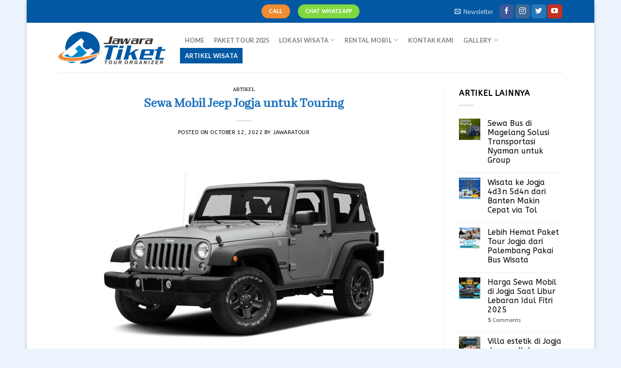

--- FILE ---
content_type: text/html; charset=UTF-8
request_url: https://jawaratourjogja.com/artikel/sewa-mobil-jeep-jogja-untuk-touring/
body_size: 28391
content:
<!DOCTYPE html>
<!--[if IE 9 ]> <html dir="ltr" lang="en-US" prefix="og: https://ogp.me/ns#" class="ie9 loading-site no-js"> <![endif]-->
<!--[if IE 8 ]> <html dir="ltr" lang="en-US" prefix="og: https://ogp.me/ns#" class="ie8 loading-site no-js"> <![endif]-->
<!--[if (gte IE 9)|!(IE)]><!--><html dir="ltr" lang="en-US" prefix="og: https://ogp.me/ns#" class="loading-site no-js"> <!--<![endif]-->
<head>
	<meta name="google-site-verification" content="6S-5ug_x1iiksRi5A79kcftPjYb4Ec2ybg9R1sASGy4" />
	<meta charset="UTF-8" />
	<link rel="profile" href="https://gmpg.org/xfn/11" />
	<link rel="pingback" href="https://jawaratourjogja.com/xmlrpc.php" />
	<script>(function(html){html.className = html.className.replace(/\bno-js\b/,'js')})(document.documentElement);</script>
<title>Sewa Mobil Jeep Jogja untuk Touring - Rental Murah Harga</title>
	<style>img:is([sizes="auto" i], [sizes^="auto," i]) { contain-intrinsic-size: 3000px 1500px }</style>
	
		<!-- All in One SEO 4.8.9 - aioseo.com -->
	<meta name="description" content="Sewa Mobil Jeep Jogja untuk Touring - Rental Murah Harga Sewa mobil jeep jogja menjadi pilihan wisata terbaik bagi Anda yang gemar akan mobil adventure" />
	<meta name="robots" content="max-image-preview:large" />
	<meta name="author" content="Jawaratour"/>
	<meta name="google-site-verification" content="d2Jd9-8x1PkxEIkGhXaViVWEsn3uMSasfA4Xjqde-Yg" />
	<link rel="canonical" href="https://jawaratourjogja.com/artikel/sewa-mobil-jeep-jogja-untuk-touring/" />
	<meta name="generator" content="All in One SEO (AIOSEO) 4.8.9" />
		<meta property="og:locale" content="en_US" />
		<meta property="og:site_name" content="Paket Wisata Jogja Recommended -" />
		<meta property="og:type" content="article" />
		<meta property="og:title" content="Sewa Mobil Jeep Jogja untuk Touring - Rental Murah Harga" />
		<meta property="og:description" content="Sewa Mobil Jeep Jogja untuk Touring - Rental Murah Harga Sewa mobil jeep jogja menjadi pilihan wisata terbaik bagi Anda yang gemar akan mobil adventure" />
		<meta property="og:url" content="https://jawaratourjogja.com/artikel/sewa-mobil-jeep-jogja-untuk-touring/" />
		<meta property="article:published_time" content="2022-10-12T06:30:07+00:00" />
		<meta property="article:modified_time" content="2022-10-12T06:30:07+00:00" />
		<meta property="article:publisher" content="https://www.facebook.com/kamandanu22" />
		<meta name="twitter:card" content="summary" />
		<meta name="twitter:site" content="@JawaraTiket" />
		<meta name="twitter:title" content="Sewa Mobil Jeep Jogja untuk Touring - Rental Murah Harga" />
		<meta name="twitter:description" content="Sewa Mobil Jeep Jogja untuk Touring - Rental Murah Harga Sewa mobil jeep jogja menjadi pilihan wisata terbaik bagi Anda yang gemar akan mobil adventure" />
		<meta name="twitter:creator" content="@JawaraTiket" />
		<script type="application/ld+json" class="aioseo-schema">
			{"@context":"https:\/\/schema.org","@graph":[{"@type":"BlogPosting","@id":"https:\/\/jawaratourjogja.com\/artikel\/sewa-mobil-jeep-jogja-untuk-touring\/#blogposting","name":"Sewa Mobil Jeep Jogja untuk Touring - Rental Murah Harga","headline":"Sewa Mobil Jeep Jogja untuk Touring","author":{"@id":"https:\/\/jawaratourjogja.com\/author\/admin\/#author"},"publisher":{"@id":"https:\/\/jawaratourjogja.com\/#organization"},"image":{"@type":"ImageObject","url":"https:\/\/jawaratourjogja.com\/wp-content\/uploads\/2022\/10\/Sewa-mobil-jeep-jogja.jpg","@id":"https:\/\/jawaratourjogja.com\/artikel\/sewa-mobil-jeep-jogja-untuk-touring\/#articleImage","width":682,"height":450,"caption":"Rental Atau Sewa Mobil Jogja 4x4"},"datePublished":"2022-10-12T06:30:07+07:00","dateModified":"2022-10-12T06:30:07+07:00","inLanguage":"en-US","mainEntityOfPage":{"@id":"https:\/\/jawaratourjogja.com\/artikel\/sewa-mobil-jeep-jogja-untuk-touring\/#webpage"},"isPartOf":{"@id":"https:\/\/jawaratourjogja.com\/artikel\/sewa-mobil-jeep-jogja-untuk-touring\/#webpage"},"articleSection":"Artikel"},{"@type":"BreadcrumbList","@id":"https:\/\/jawaratourjogja.com\/artikel\/sewa-mobil-jeep-jogja-untuk-touring\/#breadcrumblist","itemListElement":[{"@type":"ListItem","@id":"https:\/\/jawaratourjogja.com#listItem","position":1,"name":"Home","item":"https:\/\/jawaratourjogja.com","nextItem":{"@type":"ListItem","@id":"https:\/\/jawaratourjogja.com\/category\/artikel\/#listItem","name":"Artikel"}},{"@type":"ListItem","@id":"https:\/\/jawaratourjogja.com\/category\/artikel\/#listItem","position":2,"name":"Artikel","item":"https:\/\/jawaratourjogja.com\/category\/artikel\/","nextItem":{"@type":"ListItem","@id":"https:\/\/jawaratourjogja.com\/artikel\/sewa-mobil-jeep-jogja-untuk-touring\/#listItem","name":"Sewa Mobil Jeep Jogja untuk Touring"},"previousItem":{"@type":"ListItem","@id":"https:\/\/jawaratourjogja.com#listItem","name":"Home"}},{"@type":"ListItem","@id":"https:\/\/jawaratourjogja.com\/artikel\/sewa-mobil-jeep-jogja-untuk-touring\/#listItem","position":3,"name":"Sewa Mobil Jeep Jogja untuk Touring","previousItem":{"@type":"ListItem","@id":"https:\/\/jawaratourjogja.com\/category\/artikel\/#listItem","name":"Artikel"}}]},{"@type":"Organization","@id":"https:\/\/jawaratourjogja.com\/#organization","name":"Jawara Tour Jogja","url":"https:\/\/jawaratourjogja.com\/","telephone":"+6285643322718","logo":{"@type":"ImageObject","url":"https:\/\/jawaratourjogja.com\/wp-content\/uploads\/2023\/07\/LOGO-JAWARA1-2-HITAM_1f5343e85780a516a7c57bd1166ccf1d1-1.png","@id":"https:\/\/jawaratourjogja.com\/artikel\/sewa-mobil-jeep-jogja-untuk-touring\/#organizationLogo","width":221,"height":68},"image":{"@id":"https:\/\/jawaratourjogja.com\/artikel\/sewa-mobil-jeep-jogja-untuk-touring\/#organizationLogo"},"sameAs":["https:\/\/www.facebook.com\/kamandanu22","https:\/\/twitter.com\/JawaraTiket","https:\/\/www.instagram.com\/jawaratourjogja\/","https:\/\/www.youtube.com\/@jawaratourjogja6055\/videos"]},{"@type":"Person","@id":"https:\/\/jawaratourjogja.com\/author\/admin\/#author","url":"https:\/\/jawaratourjogja.com\/author\/admin\/","name":"Jawaratour","image":{"@type":"ImageObject","@id":"https:\/\/jawaratourjogja.com\/artikel\/sewa-mobil-jeep-jogja-untuk-touring\/#authorImage","url":"https:\/\/secure.gravatar.com\/avatar\/8fc8e5e53896d17f3a9f5cbe84a8727176dceef4bd2586049fa8b6c5666c4d8c?s=96&d=mm&r=g","width":96,"height":96,"caption":"Jawaratour"}},{"@type":"WebPage","@id":"https:\/\/jawaratourjogja.com\/artikel\/sewa-mobil-jeep-jogja-untuk-touring\/#webpage","url":"https:\/\/jawaratourjogja.com\/artikel\/sewa-mobil-jeep-jogja-untuk-touring\/","name":"Sewa Mobil Jeep Jogja untuk Touring - Rental Murah Harga","description":"Sewa Mobil Jeep Jogja untuk Touring - Rental Murah Harga Sewa mobil jeep jogja menjadi pilihan wisata terbaik bagi Anda yang gemar akan mobil adventure","inLanguage":"en-US","isPartOf":{"@id":"https:\/\/jawaratourjogja.com\/#website"},"breadcrumb":{"@id":"https:\/\/jawaratourjogja.com\/artikel\/sewa-mobil-jeep-jogja-untuk-touring\/#breadcrumblist"},"author":{"@id":"https:\/\/jawaratourjogja.com\/author\/admin\/#author"},"creator":{"@id":"https:\/\/jawaratourjogja.com\/author\/admin\/#author"},"datePublished":"2022-10-12T06:30:07+07:00","dateModified":"2022-10-12T06:30:07+07:00"},{"@type":"WebSite","@id":"https:\/\/jawaratourjogja.com\/#website","url":"https:\/\/jawaratourjogja.com\/","name":"Jawara Tour | Paket Wisata Jogja Terhits | Sewa Mobil Jogja","inLanguage":"en-US","publisher":{"@id":"https:\/\/jawaratourjogja.com\/#organization"}}]}
		</script>
		<!-- All in One SEO -->

<link rel="preload" href="https://jawaratourjogja.com/wp-content/plugins/rate-my-post/public/css/fonts/ratemypost.ttf" type="font/ttf" as="font" crossorigin="anonymous"><meta name="viewport" content="width=device-width, initial-scale=1, maximum-scale=1" /><link rel='dns-prefetch' href='//cdn.jsdelivr.net' />
<link rel='dns-prefetch' href='//fonts.googleapis.com' />
<link rel="alternate" type="application/rss+xml" title="Paket Wisata Jogja Recommended &raquo; Feed" href="https://jawaratourjogja.com/feed/" />
<link rel="alternate" type="application/rss+xml" title="Paket Wisata Jogja Recommended &raquo; Comments Feed" href="https://jawaratourjogja.com/comments/feed/" />
<link rel="alternate" type="application/rss+xml" title="Paket Wisata Jogja Recommended &raquo; Sewa Mobil Jeep Jogja untuk Touring Comments Feed" href="https://jawaratourjogja.com/artikel/sewa-mobil-jeep-jogja-untuk-touring/feed/" />
<link rel="prefetch" href="https://jawaratourjogja.com/wp-content/themes/flatsome/assets/js/chunk.countup.fe2c1016.js" />
<link rel="prefetch" href="https://jawaratourjogja.com/wp-content/themes/flatsome/assets/js/chunk.sticky-sidebar.a58a6557.js" />
<link rel="prefetch" href="https://jawaratourjogja.com/wp-content/themes/flatsome/assets/js/chunk.tooltips.29144c1c.js" />
<link rel="prefetch" href="https://jawaratourjogja.com/wp-content/themes/flatsome/assets/js/chunk.vendors-popups.947eca5c.js" />
<link rel="prefetch" href="https://jawaratourjogja.com/wp-content/themes/flatsome/assets/js/chunk.vendors-slider.f0d2cbc9.js" />
<script type="text/javascript">
/* <![CDATA[ */
window._wpemojiSettings = {"baseUrl":"https:\/\/s.w.org\/images\/core\/emoji\/16.0.1\/72x72\/","ext":".png","svgUrl":"https:\/\/s.w.org\/images\/core\/emoji\/16.0.1\/svg\/","svgExt":".svg","source":{"concatemoji":"https:\/\/jawaratourjogja.com\/wp-includes\/js\/wp-emoji-release.min.js?ver=6.8.3"}};
/*! This file is auto-generated */
!function(s,n){var o,i,e;function c(e){try{var t={supportTests:e,timestamp:(new Date).valueOf()};sessionStorage.setItem(o,JSON.stringify(t))}catch(e){}}function p(e,t,n){e.clearRect(0,0,e.canvas.width,e.canvas.height),e.fillText(t,0,0);var t=new Uint32Array(e.getImageData(0,0,e.canvas.width,e.canvas.height).data),a=(e.clearRect(0,0,e.canvas.width,e.canvas.height),e.fillText(n,0,0),new Uint32Array(e.getImageData(0,0,e.canvas.width,e.canvas.height).data));return t.every(function(e,t){return e===a[t]})}function u(e,t){e.clearRect(0,0,e.canvas.width,e.canvas.height),e.fillText(t,0,0);for(var n=e.getImageData(16,16,1,1),a=0;a<n.data.length;a++)if(0!==n.data[a])return!1;return!0}function f(e,t,n,a){switch(t){case"flag":return n(e,"\ud83c\udff3\ufe0f\u200d\u26a7\ufe0f","\ud83c\udff3\ufe0f\u200b\u26a7\ufe0f")?!1:!n(e,"\ud83c\udde8\ud83c\uddf6","\ud83c\udde8\u200b\ud83c\uddf6")&&!n(e,"\ud83c\udff4\udb40\udc67\udb40\udc62\udb40\udc65\udb40\udc6e\udb40\udc67\udb40\udc7f","\ud83c\udff4\u200b\udb40\udc67\u200b\udb40\udc62\u200b\udb40\udc65\u200b\udb40\udc6e\u200b\udb40\udc67\u200b\udb40\udc7f");case"emoji":return!a(e,"\ud83e\udedf")}return!1}function g(e,t,n,a){var r="undefined"!=typeof WorkerGlobalScope&&self instanceof WorkerGlobalScope?new OffscreenCanvas(300,150):s.createElement("canvas"),o=r.getContext("2d",{willReadFrequently:!0}),i=(o.textBaseline="top",o.font="600 32px Arial",{});return e.forEach(function(e){i[e]=t(o,e,n,a)}),i}function t(e){var t=s.createElement("script");t.src=e,t.defer=!0,s.head.appendChild(t)}"undefined"!=typeof Promise&&(o="wpEmojiSettingsSupports",i=["flag","emoji"],n.supports={everything:!0,everythingExceptFlag:!0},e=new Promise(function(e){s.addEventListener("DOMContentLoaded",e,{once:!0})}),new Promise(function(t){var n=function(){try{var e=JSON.parse(sessionStorage.getItem(o));if("object"==typeof e&&"number"==typeof e.timestamp&&(new Date).valueOf()<e.timestamp+604800&&"object"==typeof e.supportTests)return e.supportTests}catch(e){}return null}();if(!n){if("undefined"!=typeof Worker&&"undefined"!=typeof OffscreenCanvas&&"undefined"!=typeof URL&&URL.createObjectURL&&"undefined"!=typeof Blob)try{var e="postMessage("+g.toString()+"("+[JSON.stringify(i),f.toString(),p.toString(),u.toString()].join(",")+"));",a=new Blob([e],{type:"text/javascript"}),r=new Worker(URL.createObjectURL(a),{name:"wpTestEmojiSupports"});return void(r.onmessage=function(e){c(n=e.data),r.terminate(),t(n)})}catch(e){}c(n=g(i,f,p,u))}t(n)}).then(function(e){for(var t in e)n.supports[t]=e[t],n.supports.everything=n.supports.everything&&n.supports[t],"flag"!==t&&(n.supports.everythingExceptFlag=n.supports.everythingExceptFlag&&n.supports[t]);n.supports.everythingExceptFlag=n.supports.everythingExceptFlag&&!n.supports.flag,n.DOMReady=!1,n.readyCallback=function(){n.DOMReady=!0}}).then(function(){return e}).then(function(){var e;n.supports.everything||(n.readyCallback(),(e=n.source||{}).concatemoji?t(e.concatemoji):e.wpemoji&&e.twemoji&&(t(e.twemoji),t(e.wpemoji)))}))}((window,document),window._wpemojiSettings);
/* ]]> */
</script>
<style id='wp-emoji-styles-inline-css' type='text/css'>

	img.wp-smiley, img.emoji {
		display: inline !important;
		border: none !important;
		box-shadow: none !important;
		height: 1em !important;
		width: 1em !important;
		margin: 0 0.07em !important;
		vertical-align: -0.1em !important;
		background: none !important;
		padding: 0 !important;
	}
</style>
<style id='wp-block-library-inline-css' type='text/css'>
:root{--wp-admin-theme-color:#007cba;--wp-admin-theme-color--rgb:0,124,186;--wp-admin-theme-color-darker-10:#006ba1;--wp-admin-theme-color-darker-10--rgb:0,107,161;--wp-admin-theme-color-darker-20:#005a87;--wp-admin-theme-color-darker-20--rgb:0,90,135;--wp-admin-border-width-focus:2px;--wp-block-synced-color:#7a00df;--wp-block-synced-color--rgb:122,0,223;--wp-bound-block-color:var(--wp-block-synced-color)}@media (min-resolution:192dpi){:root{--wp-admin-border-width-focus:1.5px}}.wp-element-button{cursor:pointer}:root{--wp--preset--font-size--normal:16px;--wp--preset--font-size--huge:42px}:root .has-very-light-gray-background-color{background-color:#eee}:root .has-very-dark-gray-background-color{background-color:#313131}:root .has-very-light-gray-color{color:#eee}:root .has-very-dark-gray-color{color:#313131}:root .has-vivid-green-cyan-to-vivid-cyan-blue-gradient-background{background:linear-gradient(135deg,#00d084,#0693e3)}:root .has-purple-crush-gradient-background{background:linear-gradient(135deg,#34e2e4,#4721fb 50%,#ab1dfe)}:root .has-hazy-dawn-gradient-background{background:linear-gradient(135deg,#faaca8,#dad0ec)}:root .has-subdued-olive-gradient-background{background:linear-gradient(135deg,#fafae1,#67a671)}:root .has-atomic-cream-gradient-background{background:linear-gradient(135deg,#fdd79a,#004a59)}:root .has-nightshade-gradient-background{background:linear-gradient(135deg,#330968,#31cdcf)}:root .has-midnight-gradient-background{background:linear-gradient(135deg,#020381,#2874fc)}.has-regular-font-size{font-size:1em}.has-larger-font-size{font-size:2.625em}.has-normal-font-size{font-size:var(--wp--preset--font-size--normal)}.has-huge-font-size{font-size:var(--wp--preset--font-size--huge)}.has-text-align-center{text-align:center}.has-text-align-left{text-align:left}.has-text-align-right{text-align:right}#end-resizable-editor-section{display:none}.aligncenter{clear:both}.items-justified-left{justify-content:flex-start}.items-justified-center{justify-content:center}.items-justified-right{justify-content:flex-end}.items-justified-space-between{justify-content:space-between}.screen-reader-text{border:0;clip-path:inset(50%);height:1px;margin:-1px;overflow:hidden;padding:0;position:absolute;width:1px;word-wrap:normal!important}.screen-reader-text:focus{background-color:#ddd;clip-path:none;color:#444;display:block;font-size:1em;height:auto;left:5px;line-height:normal;padding:15px 23px 14px;text-decoration:none;top:5px;width:auto;z-index:100000}html :where(.has-border-color){border-style:solid}html :where([style*=border-top-color]){border-top-style:solid}html :where([style*=border-right-color]){border-right-style:solid}html :where([style*=border-bottom-color]){border-bottom-style:solid}html :where([style*=border-left-color]){border-left-style:solid}html :where([style*=border-width]){border-style:solid}html :where([style*=border-top-width]){border-top-style:solid}html :where([style*=border-right-width]){border-right-style:solid}html :where([style*=border-bottom-width]){border-bottom-style:solid}html :where([style*=border-left-width]){border-left-style:solid}html :where(img[class*=wp-image-]){height:auto;max-width:100%}:where(figure){margin:0 0 1em}html :where(.is-position-sticky){--wp-admin--admin-bar--position-offset:var(--wp-admin--admin-bar--height,0px)}@media screen and (max-width:600px){html :where(.is-position-sticky){--wp-admin--admin-bar--position-offset:0px}}
</style>
<style id='classic-theme-styles-inline-css' type='text/css'>
/*! This file is auto-generated */
.wp-block-button__link{color:#fff;background-color:#32373c;border-radius:9999px;box-shadow:none;text-decoration:none;padding:calc(.667em + 2px) calc(1.333em + 2px);font-size:1.125em}.wp-block-file__button{background:#32373c;color:#fff;text-decoration:none}
</style>
<link rel='stylesheet' id='rate-my-post-css' href='https://jawaratourjogja.com/wp-content/plugins/rate-my-post/public/css/rate-my-post.min.css?ver=4.4.3' type='text/css' media='all' />
<link rel='stylesheet' id='contact-form-7-css' href='https://jawaratourjogja.com/wp-content/plugins/contact-form-7/includes/css/styles.css?ver=6.1.3' type='text/css' media='all' />
<link rel='stylesheet' id='toc-screen-css' href='https://jawaratourjogja.com/wp-content/plugins/table-of-contents-plus/screen.min.css?ver=2411.1' type='text/css' media='all' />
<style id='woocommerce-inline-inline-css' type='text/css'>
.woocommerce form .form-row .required { visibility: visible; }
</style>
<link rel='stylesheet' id='brands-styles-css' href='https://jawaratourjogja.com/wp-content/plugins/woocommerce/assets/css/brands.css?ver=10.3.4' type='text/css' media='all' />
<link rel='stylesheet' id='flatsome-main-css' href='https://jawaratourjogja.com/wp-content/themes/flatsome/assets/css/flatsome.css?ver=3.15.5' type='text/css' media='all' />
<style id='flatsome-main-inline-css' type='text/css'>
@font-face {
				font-family: "fl-icons";
				font-display: block;
				src: url(https://jawaratourjogja.com/wp-content/themes/flatsome/assets/css/icons/fl-icons.eot?v=3.15.5);
				src:
					url(https://jawaratourjogja.com/wp-content/themes/flatsome/assets/css/icons/fl-icons.eot#iefix?v=3.15.5) format("embedded-opentype"),
					url(https://jawaratourjogja.com/wp-content/themes/flatsome/assets/css/icons/fl-icons.woff2?v=3.15.5) format("woff2"),
					url(https://jawaratourjogja.com/wp-content/themes/flatsome/assets/css/icons/fl-icons.ttf?v=3.15.5) format("truetype"),
					url(https://jawaratourjogja.com/wp-content/themes/flatsome/assets/css/icons/fl-icons.woff?v=3.15.5) format("woff"),
					url(https://jawaratourjogja.com/wp-content/themes/flatsome/assets/css/icons/fl-icons.svg?v=3.15.5#fl-icons) format("svg");
			}
</style>
<link rel='stylesheet' id='flatsome-shop-css' href='https://jawaratourjogja.com/wp-content/themes/flatsome/assets/css/flatsome-shop.css?ver=3.15.5' type='text/css' media='all' />
<link rel='stylesheet' id='flatsome-style-css' href='https://jawaratourjogja.com/wp-content/themes/flatsome/style.css?ver=3.15.5' type='text/css' media='all' />
<link rel='stylesheet' id='flatsome-googlefonts-css' href='//fonts.googleapis.com/css?family=Abhaya+Libre%3Aregular%2Cregular%7CABeeZee%3Aregular%2Cregular%7CLato%3Aregular%2C700%7CDancing+Script%3Aregular%2C400&#038;display=swap&#038;ver=3.9' type='text/css' media='all' />
<script type="text/javascript" src="https://jawaratourjogja.com/wp-includes/js/jquery/jquery.min.js?ver=3.7.1" id="jquery-core-js"></script>
<script type="text/javascript" src="https://jawaratourjogja.com/wp-includes/js/jquery/jquery-migrate.min.js?ver=3.4.1" id="jquery-migrate-js"></script>
<script type="text/javascript" src="https://jawaratourjogja.com/wp-content/plugins/woocommerce/assets/js/jquery-blockui/jquery.blockUI.min.js?ver=2.7.0-wc.10.3.4" id="wc-jquery-blockui-js" defer="defer" data-wp-strategy="defer"></script>
<script type="text/javascript" id="wc-add-to-cart-js-extra">
/* <![CDATA[ */
var wc_add_to_cart_params = {"ajax_url":"\/wp-admin\/admin-ajax.php","wc_ajax_url":"\/?wc-ajax=%%endpoint%%","i18n_view_cart":"View cart","cart_url":"https:\/\/jawaratourjogja.com","is_cart":"","cart_redirect_after_add":"no"};
/* ]]> */
</script>
<script type="text/javascript" src="https://jawaratourjogja.com/wp-content/plugins/woocommerce/assets/js/frontend/add-to-cart.min.js?ver=10.3.4" id="wc-add-to-cart-js" defer="defer" data-wp-strategy="defer"></script>
<script type="text/javascript" src="https://jawaratourjogja.com/wp-content/plugins/woocommerce/assets/js/js-cookie/js.cookie.min.js?ver=2.1.4-wc.10.3.4" id="wc-js-cookie-js" defer="defer" data-wp-strategy="defer"></script>
<script type="text/javascript" id="woocommerce-js-extra">
/* <![CDATA[ */
var woocommerce_params = {"ajax_url":"\/wp-admin\/admin-ajax.php","wc_ajax_url":"\/?wc-ajax=%%endpoint%%","i18n_password_show":"Show password","i18n_password_hide":"Hide password"};
/* ]]> */
</script>
<script type="text/javascript" src="https://jawaratourjogja.com/wp-content/plugins/woocommerce/assets/js/frontend/woocommerce.min.js?ver=10.3.4" id="woocommerce-js" defer="defer" data-wp-strategy="defer"></script>
<link rel="https://api.w.org/" href="https://jawaratourjogja.com/wp-json/" /><link rel="alternate" title="JSON" type="application/json" href="https://jawaratourjogja.com/wp-json/wp/v2/posts/2212" /><link rel="EditURI" type="application/rsd+xml" title="RSD" href="https://jawaratourjogja.com/xmlrpc.php?rsd" />
<meta name="generator" content="WordPress 6.8.3" />
<meta name="generator" content="WooCommerce 10.3.4" />
<link rel='shortlink' href='https://jawaratourjogja.com/?p=2212' />
<link rel="alternate" title="oEmbed (JSON)" type="application/json+oembed" href="https://jawaratourjogja.com/wp-json/oembed/1.0/embed?url=https%3A%2F%2Fjawaratourjogja.com%2Fartikel%2Fsewa-mobil-jeep-jogja-untuk-touring%2F" />
<link rel="alternate" title="oEmbed (XML)" type="text/xml+oembed" href="https://jawaratourjogja.com/wp-json/oembed/1.0/embed?url=https%3A%2F%2Fjawaratourjogja.com%2Fartikel%2Fsewa-mobil-jeep-jogja-untuk-touring%2F&#038;format=xml" />
<script>
	function expand(param) {
		param.style.display = (param.style.display == "none") ? "block" : "none";
	}
	function read_toggle(id, more, less) {
		el = document.getElementById("readlink" + id);
		el.innerHTML = (el.innerHTML == more) ? less : more;
		expand(document.getElementById("read" + id));
	}
	</script><style>.bg{opacity: 0; transition: opacity 1s; -webkit-transition: opacity 1s;} .bg-loaded{opacity: 1;}</style><!--[if IE]><link rel="stylesheet" type="text/css" href="https://jawaratourjogja.com/wp-content/themes/flatsome/assets/css/ie-fallback.css"><script src="//cdnjs.cloudflare.com/ajax/libs/html5shiv/3.6.1/html5shiv.js"></script><script>var head = document.getElementsByTagName('head')[0],style = document.createElement('style');style.type = 'text/css';style.styleSheet.cssText = ':before,:after{content:none !important';head.appendChild(style);setTimeout(function(){head.removeChild(style);}, 0);</script><script src="https://jawaratourjogja.com/wp-content/themes/flatsome/assets/libs/ie-flexibility.js"></script><![endif]-->	<noscript><style>.woocommerce-product-gallery{ opacity: 1 !important; }</style></noscript>
	<link rel="icon" href="https://jawaratourjogja.com/wp-content/uploads/2017/12/cropped-jawara-logo-kcl-32x32.png" sizes="32x32" />
<link rel="icon" href="https://jawaratourjogja.com/wp-content/uploads/2017/12/cropped-jawara-logo-kcl-192x192.png" sizes="192x192" />
<link rel="apple-touch-icon" href="https://jawaratourjogja.com/wp-content/uploads/2017/12/cropped-jawara-logo-kcl-180x180.png" />
<meta name="msapplication-TileImage" content="https://jawaratourjogja.com/wp-content/uploads/2017/12/cropped-jawara-logo-kcl-270x270.png" />
<style type="text/css">

*[id^='readlink'] {
 font-weight: normal;
 color: #252fed;
 background: #ffffff;
 padding: 0px;
 border-bottom: 1px solid #ffffff;
 -webkit-box-shadow: none !important;
 box-shadow: none !important;
 -webkit-transition: none !important;
}

*[id^='readlink']:hover {
 font-weight: normal;
 color: #1e73be;
 padding: 0px;
 border-bottom: 1px solid #ffffff;
}

*[id^='readlink']:focus {
 outline: none;
 color: #252fed;
}

</style>
<style id="custom-css" type="text/css">:root {--primary-color: #0258a2;}html{background-color:#ebf4fd!important;}.container-width, .full-width .ubermenu-nav, .container, .row{max-width: 1070px}.row.row-collapse{max-width: 1040px}.row.row-small{max-width: 1062.5px}.row.row-large{max-width: 1100px}body.framed, body.framed header, body.framed .header-wrapper, body.boxed, body.boxed header, body.boxed .header-wrapper, body.boxed .is-sticky-section{ max-width: 1170px}.sticky-add-to-cart--active, #wrapper,#main,#main.dark{background-color: #ffffff}.header-main{height: 103px}#logo img{max-height: 103px}#logo{width:221px;}.header-bottom{min-height: 55px}.header-top{min-height: 47px}.transparent .header-main{height: 90px}.transparent #logo img{max-height: 90px}.has-transparent + .page-title:first-of-type,.has-transparent + #main > .page-title,.has-transparent + #main > div > .page-title,.has-transparent + #main .page-header-wrapper:first-of-type .page-title{padding-top: 120px;}.header.show-on-scroll,.stuck .header-main{height:70px!important}.stuck #logo img{max-height: 70px!important}.header-bottom {background-color: #f1f1f1}.stuck .header-main .nav > li > a{line-height: 50px }@media (max-width: 549px) {.header-main{height: 70px}#logo img{max-height: 70px}}.main-menu-overlay{background-color: #0258a2}.nav-dropdown{font-size:100%}.nav-dropdown-has-arrow li.has-dropdown:after{border-bottom-color: #0258a2;}.nav .nav-dropdown{background-color: #0258a2}/* Color */.accordion-title.active, .has-icon-bg .icon .icon-inner,.logo a, .primary.is-underline, .primary.is-link, .badge-outline .badge-inner, .nav-outline > li.active> a,.nav-outline >li.active > a, .cart-icon strong,[data-color='primary'], .is-outline.primary{color: #0258a2;}/* Color !important */[data-text-color="primary"]{color: #0258a2!important;}/* Background Color */[data-text-bg="primary"]{background-color: #0258a2;}/* Background */.scroll-to-bullets a,.featured-title, .label-new.menu-item > a:after, .nav-pagination > li > .current,.nav-pagination > li > span:hover,.nav-pagination > li > a:hover,.has-hover:hover .badge-outline .badge-inner,button[type="submit"], .button.wc-forward:not(.checkout):not(.checkout-button), .button.submit-button, .button.primary:not(.is-outline),.featured-table .title,.is-outline:hover, .has-icon:hover .icon-label,.nav-dropdown-bold .nav-column li > a:hover, .nav-dropdown.nav-dropdown-bold > li > a:hover, .nav-dropdown-bold.dark .nav-column li > a:hover, .nav-dropdown.nav-dropdown-bold.dark > li > a:hover, .header-vertical-menu__opener ,.is-outline:hover, .tagcloud a:hover,.grid-tools a, input[type='submit']:not(.is-form), .box-badge:hover .box-text, input.button.alt,.nav-box > li > a:hover,.nav-box > li.active > a,.nav-pills > li.active > a ,.current-dropdown .cart-icon strong, .cart-icon:hover strong, .nav-line-bottom > li > a:before, .nav-line-grow > li > a:before, .nav-line > li > a:before,.banner, .header-top, .slider-nav-circle .flickity-prev-next-button:hover svg, .slider-nav-circle .flickity-prev-next-button:hover .arrow, .primary.is-outline:hover, .button.primary:not(.is-outline), input[type='submit'].primary, input[type='submit'].primary, input[type='reset'].button, input[type='button'].primary, .badge-inner{background-color: #0258a2;}/* Border */.nav-vertical.nav-tabs > li.active > a,.scroll-to-bullets a.active,.nav-pagination > li > .current,.nav-pagination > li > span:hover,.nav-pagination > li > a:hover,.has-hover:hover .badge-outline .badge-inner,.accordion-title.active,.featured-table,.is-outline:hover, .tagcloud a:hover,blockquote, .has-border, .cart-icon strong:after,.cart-icon strong,.blockUI:before, .processing:before,.loading-spin, .slider-nav-circle .flickity-prev-next-button:hover svg, .slider-nav-circle .flickity-prev-next-button:hover .arrow, .primary.is-outline:hover{border-color: #0258a2}.nav-tabs > li.active > a{border-top-color: #0258a2}.widget_shopping_cart_content .blockUI.blockOverlay:before { border-left-color: #0258a2 }.woocommerce-checkout-review-order .blockUI.blockOverlay:before { border-left-color: #0258a2 }/* Fill */.slider .flickity-prev-next-button:hover svg,.slider .flickity-prev-next-button:hover .arrow{fill: #0258a2;}/* Background Color */[data-icon-label]:after, .secondary.is-underline:hover,.secondary.is-outline:hover,.icon-label,.button.secondary:not(.is-outline),.button.alt:not(.is-outline), .badge-inner.on-sale, .button.checkout, .single_add_to_cart_button, .current .breadcrumb-step{ background-color:#ef8c34; }[data-text-bg="secondary"]{background-color: #ef8c34;}/* Color */.secondary.is-underline,.secondary.is-link, .secondary.is-outline,.stars a.active, .star-rating:before, .woocommerce-page .star-rating:before,.star-rating span:before, .color-secondary{color: #ef8c34}/* Color !important */[data-text-color="secondary"]{color: #ef8c34!important;}/* Border */.secondary.is-outline:hover{border-color:#ef8c34}.success.is-underline:hover,.success.is-outline:hover,.success{background-color: #81d742}.success-color, .success.is-link, .success.is-outline{color: #81d742;}.success-border{border-color: #81d742!important;}/* Color !important */[data-text-color="success"]{color: #81d742!important;}/* Background Color */[data-text-bg="success"]{background-color: #81d742;}body{font-family:"ABeeZee", sans-serif}body{font-weight: 0}body{color: #000000}.nav > li > a {font-family:"Lato", sans-serif;}.mobile-sidebar-levels-2 .nav > li > ul > li > a {font-family:"Lato", sans-serif;}.nav > li > a {font-weight: 700;}.mobile-sidebar-levels-2 .nav > li > ul > li > a {font-weight: 700;}h1,h2,h3,h4,h5,h6,.heading-font, .off-canvas-center .nav-sidebar.nav-vertical > li > a{font-family: "Abhaya Libre", sans-serif;}h1,h2,h3,h4,h5,h6,.heading-font,.banner h1,.banner h2{font-weight: 0;}h1,h2,h3,h4,h5,h6,.heading-font{color: #1e73be;}.alt-font{font-family: "Dancing Script", sans-serif;}.alt-font{font-weight: 400!important;}a{color: #000000;}a:hover{color: #1e73be;}.tagcloud a:hover{border-color: #1e73be;background-color: #1e73be;}@media screen and (min-width: 550px){.products .box-vertical .box-image{min-width: 300px!important;width: 300px!important;}}.footer-2{background-color: #0258a2}.absolute-footer, html{background-color: #ef8c34}.label-new.menu-item > a:after{content:"New";}.label-hot.menu-item > a:after{content:"Hot";}.label-sale.menu-item > a:after{content:"Sale";}.label-popular.menu-item > a:after{content:"Popular";}</style></head>

<body data-rsssl=1 class="wp-singular post-template-default single single-post postid-2212 single-format-standard wp-theme-flatsome theme-flatsome woocommerce-no-js boxed box-shadow lightbox nav-dropdown-has-arrow nav-dropdown-has-shadow nav-dropdown-has-border">


<a class="skip-link screen-reader-text" href="#main">Skip to content</a>

<div id="wrapper">

	
	<header id="header" class="header has-sticky sticky-jump">
		<div class="header-wrapper">
			<div id="top-bar" class="header-top hide-for-sticky nav-dark flex-has-center">
    <div class="flex-row container">
      <div class="flex-col hide-for-medium flex-left">
          <ul class="nav nav-left medium-nav-center nav-small  nav-divided">
                        </ul>
      </div>

      <div class="flex-col hide-for-medium flex-center">
          <ul class="nav nav-center nav-small  nav-divided">
              <li class="html header-button-1">
	<div class="header-button">
	<a href="tel://085643322718" class="button secondary"  style="border-radius:99px;">
    <span>CALL</span>
  </a>
	</div>
</li>


<li class="html header-button-2">
	<div class="header-button">
	<a href="https://api.whatsapp.com/send?phone=6285643322718" class="button success"  style="border-radius:99px;">
    <span>CHAT WHATSAPP</span>
  </a>
	</div>
</li>
          </ul>
      </div>

      <div class="flex-col hide-for-medium flex-right">
         <ul class="nav top-bar-nav nav-right nav-small  nav-divided">
              <li class="header-newsletter-item has-icon">

<a href="#header-newsletter-signup" class="tooltip is-small"
  title="Sign up for Newsletter">

      <i class="icon-envelop"></i>
  
      <span class="header-newsletter-title hide-for-medium">
      Newsletter    </span>
  </a>
	<div id="header-newsletter-signup"
	     class="lightbox-by-id lightbox-content mfp-hide lightbox-white "
	     style="max-width:700px ;padding:0px">
		
  <div class="banner has-hover" id="banner-1996385908">
          <div class="banner-inner fill">
        <div class="banner-bg fill" >
            <div class="bg fill bg-fill "></div>
                        <div class="overlay"></div>            
	<div class="is-border is-dashed"
		style="border-color:rgba(255,255,255,.3);border-width:2px 2px 2px 2px;margin:10px;">
	</div>
                    </div>
		
        <div class="banner-layers container">
            <div class="fill banner-link"></div>               <div id="text-box-1646548108" class="text-box banner-layer x10 md-x10 lg-x10 y50 md-y50 lg-y50 res-text">
                     <div data-animate="fadeInUp">           <div class="text-box-content text dark">
              
              <div class="text-inner text-left">
                  <h3 class="uppercase">Sign up for Newsletter</h3><p class="lead">Signup for our newsletter to get notified about sales and new products. Add any text here or remove it.</p><p class="wpcf7-contact-form-not-found"><strong>Error:</strong> Contact form not found.</p>              </div>
           </div>
       </div>                     
<style>
#text-box-1646548108 {
  width: 60%;
}
#text-box-1646548108 .text-box-content {
  font-size: 100%;
}
@media (min-width:550px) {
  #text-box-1646548108 {
    width: 50%;
  }
}
</style>
    </div>
         </div>
      </div>

            
<style>
#banner-1996385908 {
  padding-top: 500px;
}
#banner-1996385908 .bg.bg-loaded {
  background-image: url(https://jawaratourjogja.com/wp-content/themes/flatsome/assets/img/missing.jpg);
}
#banner-1996385908 .overlay {
  background-color: rgba(0,0,0,.4);
}
#banner-1996385908 .ux-shape-divider--top svg {
  height: 150px;
  --divider-top-width: 100%;
}
#banner-1996385908 .ux-shape-divider--bottom svg {
  height: 150px;
  --divider-width: 100%;
}
</style>
  </div>

	</div>
	
	</li>
<li class="html header-social-icons ml-0">
	<div class="social-icons follow-icons" ><a href="https://www.facebook.com/kamandanu22" target="_blank" data-label="Facebook" rel="noopener noreferrer nofollow" class="icon primary button round facebook tooltip" title="Follow on Facebook" aria-label="Follow on Facebook"><i class="icon-facebook" ></i></a><a href="https://www.instagram.com/jawaratourjogja/" target="_blank" rel="noopener noreferrer nofollow" data-label="Instagram" class="icon primary button round  instagram tooltip" title="Follow on Instagram" aria-label="Follow on Instagram"><i class="icon-instagram" ></i></a><a href="https://twitter.com/JawaraTiket" target="_blank" data-label="Twitter" rel="noopener noreferrer nofollow" class="icon primary button round  twitter tooltip" title="Follow on Twitter" aria-label="Follow on Twitter"><i class="icon-twitter" ></i></a><a href="https://www.youtube.com/@jawaratourjogja6055" target="_blank" rel="noopener noreferrer nofollow" data-label="YouTube" class="icon primary button round  youtube tooltip" title="Follow on YouTube" aria-label="Follow on YouTube"><i class="icon-youtube" ></i></a></div></li>          </ul>
      </div>

            <div class="flex-col show-for-medium flex-grow">
          <ul class="nav nav-center nav-small mobile-nav  nav-divided">
              <li class="html header-button-1">
	<div class="header-button">
	<a href="tel://085643322718" class="button secondary"  style="border-radius:99px;">
    <span>CALL</span>
  </a>
	</div>
</li>


<li class="html header-button-2">
	<div class="header-button">
	<a href="https://api.whatsapp.com/send?phone=6285643322718" class="button success"  style="border-radius:99px;">
    <span>CHAT WHATSAPP</span>
  </a>
	</div>
</li>
          </ul>
      </div>
      
    </div>
</div>
<div id="masthead" class="header-main ">
      <div class="header-inner flex-row container logo-left medium-logo-center" role="navigation">

          <!-- Logo -->
          <div id="logo" class="flex-col logo">
            
<!-- Header logo -->
<a href="https://jawaratourjogja.com/" title="Paket Wisata Jogja Recommended" rel="home">
		<img width="221" height="68" src="https://jawaratourjogja.com/wp-content/uploads/2019/08/LOGO-JAWARA1-2-HITAM_1f5343e85780a516a7c57bd1166ccf1d1-1.png" class="header_logo header-logo" alt="Paket Wisata Jogja Recommended"/><img  width="221" height="68" src="https://jawaratourjogja.com/wp-content/uploads/2019/08/LOGO-JAWARA1-2-HITAM_1f5343e85780a516a7c57bd1166ccf1d1-1.png" class="header-logo-dark" alt="Paket Wisata Jogja Recommended"/></a>
          </div>

          <!-- Mobile Left Elements -->
          <div class="flex-col show-for-medium flex-left">
            <ul class="mobile-nav nav nav-left ">
              <li class="nav-icon has-icon">
  		<a href="#" data-open="#main-menu" data-pos="left" data-bg="main-menu-overlay" data-color="" class="is-small" aria-label="Menu" aria-controls="main-menu" aria-expanded="false">
		
		  <i class="icon-menu" ></i>
		  		</a>
	</li>            </ul>
          </div>

          <!-- Left Elements -->
          <div class="flex-col hide-for-medium flex-left
            flex-grow">
            <ul class="header-nav header-nav-main nav nav-left  nav-box nav-uppercase" >
              <li id="menu-item-236" class="menu-item menu-item-type-custom menu-item-object-custom menu-item-home menu-item-236 menu-item-design-default"><a href="https://jawaratourjogja.com/" class="nav-top-link">Home</a></li>
<li id="menu-item-3827" class="menu-item menu-item-type-custom menu-item-object-custom menu-item-3827 menu-item-design-default"><a href="https://jawaratourjogja.com/shop/" class="nav-top-link">PAKET TOUR 2025</a></li>
<li id="menu-item-237" class="menu-item menu-item-type-custom menu-item-object-custom menu-item-has-children menu-item-237 menu-item-design-default has-dropdown"><a href="http://#" class="nav-top-link">Lokasi Wisata<i class="icon-angle-down" ></i></a>
<ul class="sub-menu nav-dropdown nav-dropdown-default dark">
	<li id="menu-item-245" class="menu-item menu-item-type-post_type menu-item-object-page menu-item-245"><a href="https://jawaratourjogja.com/lokasi-wisata-di-jogjakarta/">LOKASI WISATA DI JOGJAKARTA</a></li>
	<li id="menu-item-244" class="menu-item menu-item-type-post_type menu-item-object-page menu-item-244"><a href="https://jawaratourjogja.com/lokasi-wisata-di-bali/">LOKASI WISATA DI BALI</a></li>
	<li id="menu-item-243" class="menu-item menu-item-type-post_type menu-item-object-page menu-item-243"><a href="https://jawaratourjogja.com/lokasi-wisata-di-batu-malang/">LOKASI WISATA DI BATU MALANG</a></li>
	<li id="menu-item-242" class="menu-item menu-item-type-post_type menu-item-object-page menu-item-242"><a href="https://jawaratourjogja.com/lokasi-wisata-di-semarang/">LOKASI WISATA DI SEMARANG</a></li>
	<li id="menu-item-241" class="menu-item menu-item-type-post_type menu-item-object-page menu-item-241"><a href="https://jawaratourjogja.com/lokasi-wisata-di-dieng-plateau/">LOKASI WISATA DI DIENG PLATEAU</a></li>
	<li id="menu-item-240" class="menu-item menu-item-type-post_type menu-item-object-page menu-item-240"><a href="https://jawaratourjogja.com/lokasi-wisata-di-lombok/">LOKASI WISATA DI LOMBOK</a></li>
	<li id="menu-item-239" class="menu-item menu-item-type-post_type menu-item-object-page menu-item-239"><a href="https://jawaratourjogja.com/lokasi-wisata-di-pacitan/">LOKASI WISATA DI PACITAN</a></li>
	<li id="menu-item-238" class="menu-item menu-item-type-post_type menu-item-object-page menu-item-238"><a href="https://jawaratourjogja.com/lokasi-wisata-di-bandung/">LOKASI WISATA DI BANDUNG</a></li>
</ul>
</li>
<li id="menu-item-247" class="menu-item menu-item-type-post_type menu-item-object-page menu-item-has-children menu-item-247 menu-item-design-default has-dropdown"><a href="https://jawaratourjogja.com/jenis-layanan/" class="nav-top-link">RENTAL MOBIL<i class="icon-angle-down" ></i></a>
<ul class="sub-menu nav-dropdown nav-dropdown-default dark">
	<li id="menu-item-253" class="menu-item menu-item-type-post_type menu-item-object-page menu-item-253"><a href="https://jawaratourjogja.com/sewa-mobil/">Sewa Mobil Jogja</a></li>
	<li id="menu-item-252" class="menu-item menu-item-type-post_type menu-item-object-page menu-item-252"><a href="https://jawaratourjogja.com/sewa-bus/">Sewa Bus Pariwisata Jogja</a></li>
</ul>
</li>
<li id="menu-item-255" class="menu-item menu-item-type-post_type menu-item-object-page menu-item-255 menu-item-design-default"><a href="https://jawaratourjogja.com/kontak-kami/" class="nav-top-link">Kontak Kami</a></li>
<li id="menu-item-272" class="menu-item menu-item-type-custom menu-item-object-custom menu-item-has-children menu-item-272 menu-item-design-default has-dropdown"><a href="http://#" class="nav-top-link">Gallery<i class="icon-angle-down" ></i></a>
<ul class="sub-menu nav-dropdown nav-dropdown-default dark">
	<li id="menu-item-254" class="menu-item menu-item-type-post_type menu-item-object-page menu-item-254"><a href="https://jawaratourjogja.com/gallery/">Foto Client</a></li>
	<li id="menu-item-271" class="menu-item menu-item-type-post_type menu-item-object-page menu-item-271"><a href="https://jawaratourjogja.com/video/">Video Client</a></li>
</ul>
</li>
<li id="menu-item-256" class="menu-item menu-item-type-taxonomy menu-item-object-category current-post-ancestor current-menu-parent current-post-parent menu-item-256 active menu-item-design-default"><a href="https://jawaratourjogja.com/category/artikel/" class="nav-top-link">Artikel Wisata</a></li>
            </ul>
          </div>

          <!-- Right Elements -->
          <div class="flex-col hide-for-medium flex-right">
            <ul class="header-nav header-nav-main nav nav-right  nav-box nav-uppercase">
                          </ul>
          </div>

          <!-- Mobile Right Elements -->
          <div class="flex-col show-for-medium flex-right">
            <ul class="mobile-nav nav nav-right ">
              <li class="cart-item has-icon">

      <a href="https://jawaratourjogja.com" class="header-cart-link off-canvas-toggle nav-top-link is-small" data-open="#cart-popup" data-class="off-canvas-cart" title="Cart" data-pos="right">
  
    <span class="cart-icon image-icon">
    <strong>0</strong>
  </span>
  </a>


  <!-- Cart Sidebar Popup -->
  <div id="cart-popup" class="mfp-hide widget_shopping_cart">
  <div class="cart-popup-inner inner-padding">
      <div class="cart-popup-title text-center">
          <h4 class="uppercase">Cart</h4>
          <div class="is-divider"></div>
      </div>
      <div class="widget_shopping_cart_content">
          

	<p class="woocommerce-mini-cart__empty-message">No products in the cart.</p>


      </div>
             <div class="cart-sidebar-content relative"></div>  </div>
  </div>

</li>
            </ul>
          </div>

      </div>
     
            <div class="container"><div class="top-divider full-width"></div></div>
      </div>
<div class="header-bg-container fill"><div class="header-bg-image fill"></div><div class="header-bg-color fill"></div></div>		</div>
	</header>

	
	<main id="main" class="">

<div id="content" class="blog-wrapper blog-single page-wrapper">
	

<div class="row row-large row-divided ">

	<div class="large-9 col">
		


<article id="post-2212" class="post-2212 post type-post status-publish format-standard hentry category-artikel">
	<div class="article-inner ">
		<header class="entry-header">
	<div class="entry-header-text entry-header-text-top text-center">
		<h6 class="entry-category is-xsmall">
	<a href="https://jawaratourjogja.com/category/artikel/" rel="category tag">Artikel</a></h6>

<h1 class="entry-title">Sewa Mobil Jeep Jogja untuk Touring</h1>
<div class="entry-divider is-divider small"></div>

	<div class="entry-meta uppercase is-xsmall">
		<span class="posted-on">Posted on <a href="https://jawaratourjogja.com/artikel/sewa-mobil-jeep-jogja-untuk-touring/" rel="bookmark"><time class="entry-date published updated" datetime="2022-10-12T06:30:07+07:00">October 12, 2022</time></a></span><span class="byline"> by <span class="meta-author vcard"><a class="url fn n" href="https://jawaratourjogja.com/author/admin/">Jawaratour</a></span></span>	</div>
	</div>
	</header>
		<div class="entry-content single-page">

	<p style="text-align: justify;"><img fetchpriority="high" decoding="async" class="aligncenter size-medium wp-image-2213" src="https://jawaratourjogja.com/wp-content/uploads/2022/10/Sewa-mobil-jeep-jogja-606x400.jpg" alt="Sewa mobil jeep jogja" width="606" height="400" srcset="https://jawaratourjogja.com/wp-content/uploads/2022/10/Sewa-mobil-jeep-jogja-606x400.jpg 606w, https://jawaratourjogja.com/wp-content/uploads/2022/10/Sewa-mobil-jeep-jogja-600x396.jpg 600w, https://jawaratourjogja.com/wp-content/uploads/2022/10/Sewa-mobil-jeep-jogja.jpg 682w" sizes="(max-width: 606px) 100vw, 606px" /></p>
<p style="text-align: justify;"><strong>Sewa mobil jeep jogja </strong>menjadi pilihan wisata terbaik bagi Anda yang gemar akan tantangan.</p>
<p style="text-align: justify;">Dengan layanan yang diberikan ini merangkum seluruh tempat wisata alam di Yogyakarta sebagai tujuan wisata petualangan yang menarik dan menyenangkan untuk dikunjungi.</p>
<p style="text-align: justify;">Dengan demikian, anda bisa mendapatkan pengalaman berwisata yang sangat berkesan.</p>
<h3 style="text-align: justify;"><a href="https://jawaratourjogja.com/wp"><strong>Sewa Mobil Jeep Jogja dengan Tantangan Petualangan yang Mendebarkan</strong></a></h3>
<p style="text-align: justify;">Menggunakan layanan <strong>sewa mobil jeep jogja </strong>ini memberikan pengalaman dengan armada mobil jeep yang telah dimodifikasi sedemikian rupa.</p>
<p style="text-align: justify;">Dengan begitu, tampilannya pun menjadi lebih garang dan tangguh untuk di segala medan.</p>
<p style="text-align: justify;">Para turis tentu bisa diajak berwisata petualangan dengan melintasi sungai, naik gunung yang terjal maupun melewati jalan yang berlumpur tentu dengan mengendarai jeep adventure ini.</p>
<p style="text-align: justify;">Selama dalam perjalanan wisata adventure yang diberikan ini, para turis juga disuguhi panorama dan pemandangan alam yang begitu indah. Pastinya lain dari yang lain.</p>
<p style="text-align: justify;">Ditambah lagi juga sangat cocok untuk melakukan foto-foto.</p>
<p><img decoding="async" class="aligncenter size-medium wp-image-2214" src="https://jawaratourjogja.com/wp-content/uploads/2022/10/Sewa-mobil-jeep-jogja-murah-500x400.jpg" alt="" width="500" height="400" srcset="https://jawaratourjogja.com/wp-content/uploads/2022/10/Sewa-mobil-jeep-jogja-murah-500x400.jpg 500w, https://jawaratourjogja.com/wp-content/uploads/2022/10/Sewa-mobil-jeep-jogja-murah-768x614.jpg 768w, https://jawaratourjogja.com/wp-content/uploads/2022/10/Sewa-mobil-jeep-jogja-murah-600x480.jpg 600w, https://jawaratourjogja.com/wp-content/uploads/2022/10/Sewa-mobil-jeep-jogja-murah.jpg 1000w" sizes="(max-width: 500px) 100vw, 500px" /></p>
<h3 style="text-align: justify;"><strong>Harga Paket Sewa Mobil Jeep Jogja</strong></h3>
<p style="text-align: justify;">Ingin menikmati wisata adventure dengan mengendarai mobil jeep? Segeralah lakukan pemesanan untuk <strong>sewa mobil jeep jogja</strong> yang terbaik.</p>
<p style="text-align: justify;">Anda akan mendapatkan harga paket sewa tour untuk jeep off road yang masing-masing tempat wisata tidak sama.</p>
<p style="text-align: justify;">Meski begitu, harga-harga yang ditawarkan tentu relatif masih murah.</p>
<p style="text-align: justify;">Penasaran dengan harga yang ditawarkan?  Anda bisa simak ulasannya di sini untuk memilih layanan <strong>sewa mobil jeep jogja </strong>yang akan dinikmati tentunya.</p>
<p style="text-align: justify;">Apa saja? Simak di bawah ini.</p>
<h3 style="text-align: justify;"><a href="https://www.instagram.com/jawaratourjogja/?hl=en"><strong>Sewa Mobil Jeep Jogja Lava Tour Merapi</strong></a></h3>
<p style="text-align: justify;">Jeep lava tour jogja merupakan salah satu layanan destinasi <strong>sewa mobil jeep jogja</strong> yang jangan dilewatkan. dengan penawaran ini, anda bisa</p>
<p style="text-align: justify;">melakukan perjalanan wisata menjelajahi kawasan yang terdampak erupsi gunung Merapi pada 2010 silam.</p>
<p style="text-align: justify;">Di kawasan ini meninggalkan bekas aliran lava yang bisa ditemui saat melakukan tour di lereng Merapi.</p>
<p style="text-align: justify;">Ini merupakan salah satu rangkaian tour yang memang dikemas dalam suatu perjalanan wisata napak tilas.</p>
<p style="text-align: justify;">Di bekas erupsi gunung Merapi ini, Anda bisa melakukan perjalanan dengan <strong>sewa mobil jeep jogja</strong> yang memang telah dirancang untuk menyusuri daerah-daerah terjal dan juga menanjak.</p>
<p style="text-align: justify;">Di perjalanan wisata ini juga tidak hanya menampilkan pemandangan yang berbeda, anda juga sekaligus bisa mengingat dahsyatnya letusan gunung merapi tersebut.</p>
<p style="text-align: justify;">
<p style="text-align: justify;">
<!-- FeedbackWP Plugin --><div  class="rmp-widgets-container rmp-wp-plugin rmp-main-container js-rmp-widgets-container js-rmp-widgets-container--2212 "  data-post-id="2212">    <!-- Rating widget -->  <div class="rmp-rating-widget js-rmp-rating-widget">          <p class="rmp-heading rmp-heading--title">        Apakah artikel ini membantu?      </p>            <div class="rmp-rating-widget__icons">      <ul class="rmp-rating-widget__icons-list js-rmp-rating-icons-list">                  <li class="rmp-rating-widget__icons-list__icon js-rmp-rating-item" data-descriptive-rating="Not at all useful" data-value="1">              <i class="js-rmp-rating-icon rmp-icon rmp-icon--ratings rmp-icon--star "></i>          </li>                  <li class="rmp-rating-widget__icons-list__icon js-rmp-rating-item" data-descriptive-rating="Somewhat useful" data-value="2">              <i class="js-rmp-rating-icon rmp-icon rmp-icon--ratings rmp-icon--star "></i>          </li>                  <li class="rmp-rating-widget__icons-list__icon js-rmp-rating-item" data-descriptive-rating="Bermanfaat" data-value="3">              <i class="js-rmp-rating-icon rmp-icon rmp-icon--ratings rmp-icon--star "></i>          </li>                  <li class="rmp-rating-widget__icons-list__icon js-rmp-rating-item" data-descriptive-rating="Fairly useful" data-value="4">              <i class="js-rmp-rating-icon rmp-icon rmp-icon--ratings rmp-icon--star "></i>          </li>                  <li class="rmp-rating-widget__icons-list__icon js-rmp-rating-item" data-descriptive-rating="Sangat bermanfaat" data-value="5">              <i class="js-rmp-rating-icon rmp-icon rmp-icon--ratings rmp-icon--star "></i>          </li>              </ul>    </div>    <p class="rmp-rating-widget__hover-text js-rmp-hover-text"></p>    <button class="rmp-rating-widget__submit-btn rmp-btn js-submit-rating-btn">      Submit Rating    </button>    <p class="rmp-rating-widget__results js-rmp-results rmp-rating-widget__results--hidden">      Average rating <span class="rmp-rating-widget__results__rating js-rmp-avg-rating">0</span> / 5. Vote count: <span class="rmp-rating-widget__results__votes js-rmp-vote-count">0</span>    </p>    <p class="rmp-rating-widget__not-rated js-rmp-not-rated ">          </p>    <p class="rmp-rating-widget__msg js-rmp-msg"></p>  </div>  <!--Structured data -->        </div>
	
	<div class="blog-share text-center"><div class="is-divider medium"></div><div class="social-icons share-icons share-row relative" ><a href="whatsapp://send?text=Sewa%20Mobil%20Jeep%20Jogja%20untuk%20Touring - https://jawaratourjogja.com/artikel/sewa-mobil-jeep-jogja-untuk-touring/" data-action="share/whatsapp/share" class="icon button circle is-outline tooltip whatsapp show-for-medium" title="Share on WhatsApp" aria-label="Share on WhatsApp"><i class="icon-whatsapp"></i></a><a href="https://www.facebook.com/sharer.php?u=https://jawaratourjogja.com/artikel/sewa-mobil-jeep-jogja-untuk-touring/" data-label="Facebook" onclick="window.open(this.href,this.title,'width=500,height=500,top=300px,left=300px');  return false;" rel="noopener noreferrer nofollow" target="_blank" class="icon button circle is-outline tooltip facebook" title="Share on Facebook" aria-label="Share on Facebook"><i class="icon-facebook" ></i></a><a href="https://twitter.com/share?url=https://jawaratourjogja.com/artikel/sewa-mobil-jeep-jogja-untuk-touring/" onclick="window.open(this.href,this.title,'width=500,height=500,top=300px,left=300px');  return false;" rel="noopener noreferrer nofollow" target="_blank" class="icon button circle is-outline tooltip twitter" title="Share on Twitter" aria-label="Share on Twitter"><i class="icon-twitter" ></i></a><a href="mailto:enteryour@addresshere.com?subject=Sewa%20Mobil%20Jeep%20Jogja%20untuk%20Touring&amp;body=Check%20this%20out:%20https://jawaratourjogja.com/artikel/sewa-mobil-jeep-jogja-untuk-touring/" rel="nofollow" class="icon button circle is-outline tooltip email" title="Email to a Friend" aria-label="Email to a Friend"><i class="icon-envelop" ></i></a><a href="https://pinterest.com/pin/create/button/?url=https://jawaratourjogja.com/artikel/sewa-mobil-jeep-jogja-untuk-touring/&amp;media=&amp;description=Sewa%20Mobil%20Jeep%20Jogja%20untuk%20Touring" onclick="window.open(this.href,this.title,'width=500,height=500,top=300px,left=300px');  return false;" rel="noopener noreferrer nofollow" target="_blank" class="icon button circle is-outline tooltip pinterest" title="Pin on Pinterest" aria-label="Pin on Pinterest"><i class="icon-pinterest" ></i></a><a href="https://tumblr.com/widgets/share/tool?canonicalUrl=https://jawaratourjogja.com/artikel/sewa-mobil-jeep-jogja-untuk-touring/" target="_blank" class="icon button circle is-outline tooltip tumblr" onclick="window.open(this.href,this.title,'width=500,height=500,top=300px,left=300px');  return false;"  rel="noopener noreferrer nofollow" title="Share on Tumblr" aria-label="Share on Tumblr"><i class="icon-tumblr" ></i></a></div></div></div>

	<footer class="entry-meta text-center">
		This entry was posted in <a href="https://jawaratourjogja.com/category/artikel/" rel="category tag">Artikel</a>. Bookmark the <a href="https://jawaratourjogja.com/artikel/sewa-mobil-jeep-jogja-untuk-touring/" title="Permalink to Sewa Mobil Jeep Jogja untuk Touring" rel="bookmark">permalink</a>.	</footer>

	<div class="entry-author author-box">
		<div class="flex-row align-top">
			<div class="flex-col mr circle">
				<div class="blog-author-image">
					<img alt='' src='https://secure.gravatar.com/avatar/8fc8e5e53896d17f3a9f5cbe84a8727176dceef4bd2586049fa8b6c5666c4d8c?s=90&#038;d=mm&#038;r=g' srcset='https://secure.gravatar.com/avatar/8fc8e5e53896d17f3a9f5cbe84a8727176dceef4bd2586049fa8b6c5666c4d8c?s=180&#038;d=mm&#038;r=g 2x' class='avatar avatar-90 photo' height='90' width='90' decoding='async'/>				</div>
			</div>
			<div class="flex-col flex-grow">
				<h5 class="author-name uppercase pt-half">
					Jawaratour				</h5>
				<p class="author-desc small"></p>
			</div>
		</div>
	</div>

        <nav role="navigation" id="nav-below" class="navigation-post">
	<div class="flex-row next-prev-nav bt bb">
		<div class="flex-col flex-grow nav-prev text-left">
			    <div class="nav-previous"><a href="https://jawaratourjogja.com/artikel/sewa-mobil-jogja-jombang-belum-termasuk-tarif-tol/" rel="prev"><span class="hide-for-small"><i class="icon-angle-left" ></i></span> Sewa Mobil Jogja Jombang Belum Termasuk Tarif Tol</a></div>
		</div>
		<div class="flex-col flex-grow nav-next text-right">
			    <div class="nav-next"><a href="https://jawaratourjogja.com/artikel/mengenal-wisata-air-panas-parang-wedang-jogja/" rel="next">Mengenal Wisata Air Panas Parang Wedang Jogja <span class="hide-for-small"><i class="icon-angle-right" ></i></span></a></div>		</div>
	</div>

	    </nav>

    	</div>
</article>




<div id="comments" class="comments-area">

	
	
	
		<div id="respond" class="comment-respond">
		<h3 id="reply-title" class="comment-reply-title">Leave a Reply <small><a rel="nofollow" id="cancel-comment-reply-link" href="/artikel/sewa-mobil-jeep-jogja-untuk-touring/#respond" style="display:none;">Cancel reply</a></small></h3><form action="https://jawaratourjogja.com/wp-comments-post.php" method="post" id="commentform" class="comment-form"><p class="comment-notes"><span id="email-notes">Your email address will not be published.</span> <span class="required-field-message">Required fields are marked <span class="required">*</span></span></p><p class="comment-form-comment"><label for="comment">Comment <span class="required">*</span></label> <textarea id="comment" name="comment" cols="45" rows="8" maxlength="65525" required></textarea></p><p class="comment-form-author"><label for="author">Name <span class="required">*</span></label> <input id="author" name="author" type="text" value="" size="30" maxlength="245" autocomplete="name" required /></p>
<p class="comment-form-email"><label for="email">Email <span class="required">*</span></label> <input id="email" name="email" type="email" value="" size="30" maxlength="100" aria-describedby="email-notes" autocomplete="email" required /></p>
<p class="comment-form-url"><label for="url">Website</label> <input id="url" name="url" type="url" value="" size="30" maxlength="200" autocomplete="url" /></p>
<p class="comment-form-cookies-consent"><input id="wp-comment-cookies-consent" name="wp-comment-cookies-consent" type="checkbox" value="yes" /> <label for="wp-comment-cookies-consent">Save my name, email, and website in this browser for the next time I comment.</label></p>
<p class="form-submit"><input name="submit" type="submit" id="submit" class="submit" value="Post Comment" /> <input type='hidden' name='comment_post_ID' value='2212' id='comment_post_ID' />
<input type='hidden' name='comment_parent' id='comment_parent' value='0' />
</p><p style="display: none !important;" class="akismet-fields-container" data-prefix="ak_"><label>&#916;<textarea name="ak_hp_textarea" cols="45" rows="8" maxlength="100"></textarea></label><input type="hidden" id="ak_js_1" name="ak_js" value="54"/><script>document.getElementById( "ak_js_1" ).setAttribute( "value", ( new Date() ).getTime() );</script></p></form>	</div><!-- #respond -->
	
</div>
	</div>
	<div class="post-sidebar large-3 col">
				<div id="secondary" class="widget-area " role="complementary">
				<aside id="flatsome_recent_posts-3" class="widget flatsome_recent_posts">		<span class="widget-title "><span>Artikel Lainnya</span></span><div class="is-divider small"></div>		<ul>		
		
		<li class="recent-blog-posts-li">
			<div class="flex-row recent-blog-posts align-top pt-half pb-half">
				<div class="flex-col mr-half">
					<div class="badge post-date  badge-outline">
							<div class="badge-inner bg-fill" style="background: url(https://jawaratourjogja.com/wp-content/uploads/2025/10/sewa-bus-di-megalang-280x280.jpg); border:0;">
                                							</div>
					</div>
				</div>
				<div class="flex-col flex-grow">
					  <a href="https://jawaratourjogja.com/artikel/sewa-bus-di-magelang-solusi-transportasi-nyaman-untuk-group/" title="Sewa Bus di Magelang Solusi Transportasi Nyaman untuk Group">Sewa Bus di Magelang Solusi Transportasi Nyaman untuk Group</a>
				   	  <span class="post_comments op-7 block is-xsmall"><a href="https://jawaratourjogja.com/artikel/sewa-bus-di-magelang-solusi-transportasi-nyaman-untuk-group/#respond"></a></span>
				</div>
			</div>
		</li>
		
		
		<li class="recent-blog-posts-li">
			<div class="flex-row recent-blog-posts align-top pt-half pb-half">
				<div class="flex-col mr-half">
					<div class="badge post-date  badge-outline">
							<div class="badge-inner bg-fill" style="background: url(https://jawaratourjogja.com/wp-content/uploads/2025/06/paket-wisata-jogja-4d3n-5d4n-dari-cilegon-serang-banten-via-full-tol-transjawa-makin-cepat-280x280.jpg); border:0;">
                                							</div>
					</div>
				</div>
				<div class="flex-col flex-grow">
					  <a href="https://jawaratourjogja.com/artikel/wisata-ke-jogja-4d3n-5d4n-dari-banten-makin-cepat-via-tol/" title="Wisata ke Jogja 4d3n 5d4n dari Banten Makin Cepat via Tol">Wisata ke Jogja 4d3n 5d4n dari Banten Makin Cepat via Tol</a>
				   	  <span class="post_comments op-7 block is-xsmall"><a href="https://jawaratourjogja.com/artikel/wisata-ke-jogja-4d3n-5d4n-dari-banten-makin-cepat-via-tol/#respond"></a></span>
				</div>
			</div>
		</li>
		
		
		<li class="recent-blog-posts-li">
			<div class="flex-row recent-blog-posts align-top pt-half pb-half">
				<div class="flex-col mr-half">
					<div class="badge post-date  badge-outline">
							<div class="badge-inner bg-fill" style="background: url(https://jawaratourjogja.com/wp-content/uploads/2022/07/paket-tour-jogja-6d5n-dari-palembang-280x280.jpg); border:0;">
                                							</div>
					</div>
				</div>
				<div class="flex-col flex-grow">
					  <a href="https://jawaratourjogja.com/artikel/lebih-hemat-paket-tour-jogja-dari-palembang-pakai-bus-wisata/" title="Lebih Hemat Paket Tour Jogja dari Palembang Pakai Bus Wisata">Lebih Hemat Paket Tour Jogja dari Palembang Pakai Bus Wisata</a>
				   	  <span class="post_comments op-7 block is-xsmall"><a href="https://jawaratourjogja.com/artikel/lebih-hemat-paket-tour-jogja-dari-palembang-pakai-bus-wisata/#respond"></a></span>
				</div>
			</div>
		</li>
		
		
		<li class="recent-blog-posts-li">
			<div class="flex-row recent-blog-posts align-top pt-half pb-half">
				<div class="flex-col mr-half">
					<div class="badge post-date  badge-outline">
							<div class="badge-inner bg-fill" style="background: url(https://jawaratourjogja.com/wp-content/uploads/2024/04/harga-sewa-mobil-di-jogja-280x280.jpg); border:0;">
                                							</div>
					</div>
				</div>
				<div class="flex-col flex-grow">
					  <a href="https://jawaratourjogja.com/artikel/harga-sewa-mobil-di-jogja-saat-libur-lebaran-idul-fitri-2025/" title="Harga Sewa Mobil di Jogja Saat Libur Lebaran Idul Fitri 2025">Harga Sewa Mobil di Jogja Saat Libur Lebaran Idul Fitri 2025</a>
				   	  <span class="post_comments op-7 block is-xsmall"><a href="https://jawaratourjogja.com/artikel/harga-sewa-mobil-di-jogja-saat-libur-lebaran-idul-fitri-2025/#comments"><strong>5</strong> Comments</a></span>
				</div>
			</div>
		</li>
		
		
		<li class="recent-blog-posts-li">
			<div class="flex-row recent-blog-posts align-top pt-half pb-half">
				<div class="flex-col mr-half">
					<div class="badge post-date  badge-outline">
							<div class="badge-inner bg-fill" style="background: url(https://jawaratourjogja.com/wp-content/uploads/2024/03/sampai-villa-antapura_villa-di-jogja-dengan-private-pool-280x280.png); border:0;">
                                							</div>
					</div>
				</div>
				<div class="flex-col flex-grow">
					  <a href="https://jawaratourjogja.com/artikel/villa-estetik-di-jogja-dengan-kolam-renang-bisa-22-orang-cuma-di-sampai-villa-antapura-jogja/" title="Villa estetik di Jogja dengan Kolam Renang bisa 22 orang cuma di Sampai Villa Antapura Jogja">Villa estetik di Jogja dengan Kolam Renang bisa 22 orang cuma di Sampai Villa Antapura Jogja</a>
				   	  <span class="post_comments op-7 block is-xsmall"><a href="https://jawaratourjogja.com/artikel/villa-estetik-di-jogja-dengan-kolam-renang-bisa-22-orang-cuma-di-sampai-villa-antapura-jogja/#respond"></a></span>
				</div>
			</div>
		</li>
		
		
		<li class="recent-blog-posts-li">
			<div class="flex-row recent-blog-posts align-top pt-half pb-half">
				<div class="flex-col mr-half">
					<div class="badge post-date  badge-outline">
							<div class="badge-inner bg-fill" style="background: url(https://jawaratourjogja.com/wp-content/uploads/2023/10/jeep-lava-tour-merapi-280x280.jpeg); border:0;">
                                							</div>
					</div>
				</div>
				<div class="flex-col flex-grow">
					  <a href="https://jawaratourjogja.com/artikel/paket-wisata-jeep-lava-tour-merapi-dan-mengungkap-sejarahnya/" title="Paket Wisata Jeep Lava Tour Merapi dan Mengungkap Sejarahnya">Paket Wisata Jeep Lava Tour Merapi dan Mengungkap Sejarahnya</a>
				   	  <span class="post_comments op-7 block is-xsmall"><a href="https://jawaratourjogja.com/artikel/paket-wisata-jeep-lava-tour-merapi-dan-mengungkap-sejarahnya/#respond"></a></span>
				</div>
			</div>
		</li>
				</ul>		</aside><aside id="tag_cloud-3" class="widget widget_tag_cloud"><span class="widget-title "><span>Kategori Produk</span></span><div class="is-divider small"></div><div class="tagcloud"><a href="https://jawaratourjogja.com/shop/live-in-field-trip/" class="tag-cloud-link tag-link-25 tag-link-position-1" style="font-size: 16.615384615385pt;" aria-label="PAKET LIVE IN &amp; FIELD TRIP (5 items)">PAKET LIVE IN &amp; FIELD TRIP</a>
<a href="https://jawaratourjogja.com/shop/paket-outbound-jogja/" class="tag-cloud-link tag-link-27 tag-link-position-2" style="font-size: 8pt;" aria-label="PAKET OUTBOUND JOGJA (1 item)">PAKET OUTBOUND JOGJA</a>
<a href="https://jawaratourjogja.com/shop/rafting/" class="tag-cloud-link tag-link-26 tag-link-position-3" style="font-size: 13.384615384615pt;" aria-label="PAKET RAFTING JOGJA JATENG (3 items)">PAKET RAFTING JOGJA JATENG</a>
<a href="https://jawaratourjogja.com/shop/bali-tour/" class="tag-cloud-link tag-link-19 tag-link-position-4" style="font-size: 15.179487179487pt;" aria-label="PAKET TOUR BALI NUSA PENIDA (4 items)">PAKET TOUR BALI NUSA PENIDA</a>
<a href="https://jawaratourjogja.com/shop/dieng-tour/" class="tag-cloud-link tag-link-22 tag-link-position-5" style="font-size: 16.615384615385pt;" aria-label="PAKET TOUR DIENG (5 items)">PAKET TOUR DIENG</a>
<a href="https://jawaratourjogja.com/shop/paket-tour-jogja-2d1n/" class="tag-cloud-link tag-link-16 tag-link-position-6" style="font-size: 15.179487179487pt;" aria-label="PAKET TOUR JOGJA 2D1N (4 items)">PAKET TOUR JOGJA 2D1N</a>
<a href="https://jawaratourjogja.com/shop/paket-tour-jogja-3d2n/" class="tag-cloud-link tag-link-17 tag-link-position-7" style="font-size: 13.384615384615pt;" aria-label="PAKET TOUR JOGJA 3D2N (3 items)">PAKET TOUR JOGJA 3D2N</a>
<a href="https://jawaratourjogja.com/shop/paket-tour-jogja-dari-palembang-lampung/" class="tag-cloud-link tag-link-307 tag-link-position-8" style="font-size: 8pt;" aria-label="PAKET TOUR JOGJA DARI PALEMBANG LAMPUNG (1 item)">PAKET TOUR JOGJA DARI PALEMBANG LAMPUNG</a>
<a href="https://jawaratourjogja.com/shop/karimun-jawa/" class="tag-cloud-link tag-link-24 tag-link-position-9" style="font-size: 8pt;" aria-label="PAKET TOUR KARIMUN JAWA (1 item)">PAKET TOUR KARIMUN JAWA</a>
<a href="https://jawaratourjogja.com/shop/lombok-tour/" class="tag-cloud-link tag-link-23 tag-link-position-10" style="font-size: 8pt;" aria-label="PAKET TOUR LOMBOK (1 item)">PAKET TOUR LOMBOK</a>
<a href="https://jawaratourjogja.com/shop/malang-bromo/" class="tag-cloud-link tag-link-20 tag-link-position-11" style="font-size: 17.871794871795pt;" aria-label="PAKET TOUR MALANG BROMO GILI KETEPANG (6 items)">PAKET TOUR MALANG BROMO GILI KETEPANG</a>
<a href="https://jawaratourjogja.com/shop/semarang-tour/" class="tag-cloud-link tag-link-21 tag-link-position-12" style="font-size: 11.230769230769pt;" aria-label="PAKET TOUR SEMARANG (2 items)">PAKET TOUR SEMARANG</a>
<a href="https://jawaratourjogja.com/shop/1-day-tour-jogja/" class="tag-cloud-link tag-link-15 tag-link-position-13" style="font-size: 22pt;" aria-label="Paket Wisata Jogja 1 Hari (11 items)">Paket Wisata Jogja 1 Hari</a>
<a href="https://jawaratourjogja.com/shop/paket-wisata-jogja-dari-cilegon-serang-banten/" class="tag-cloud-link tag-link-312 tag-link-position-14" style="font-size: 11.230769230769pt;" aria-label="PAKET WISATA JOGJA DARI CILEGON SERANG BANTEN (2 items)">PAKET WISATA JOGJA DARI CILEGON SERANG BANTEN</a>
<a href="https://jawaratourjogja.com/shop/paket-wisata-jogja-dari-jakarta/" class="tag-cloud-link tag-link-338 tag-link-position-15" style="font-size: 8pt;" aria-label="PAKET WISATA JOGJA DARI JAKARTA (1 item)">PAKET WISATA JOGJA DARI JAKARTA</a>
<a href="https://jawaratourjogja.com/shop/paket-wisata-jogja-dari-pekalongan/" class="tag-cloud-link tag-link-325 tag-link-position-16" style="font-size: 8pt;" aria-label="PAKET WISATA JOGJA DARI PEKALONGAN (1 item)">PAKET WISATA JOGJA DARI PEKALONGAN</a>
<a href="https://jawaratourjogja.com/shop/paket-wisata-labuan-bajo/" class="tag-cloud-link tag-link-159 tag-link-position-17" style="font-size: 11.230769230769pt;" aria-label="PAKET WISATA LABUAN BAJO (2 items)">PAKET WISATA LABUAN BAJO</a>
<a href="https://jawaratourjogja.com/shop/paket-wisata-tawangmangu/" class="tag-cloud-link tag-link-185 tag-link-position-18" style="font-size: 13.384615384615pt;" aria-label="PAKET WISATA TAWANGMANGU (3 items)">PAKET WISATA TAWANGMANGU</a></div>
</aside></div>
			</div>
</div>

</div>


</main>

<footer id="footer" class="footer-wrapper">

	
<!-- FOOTER 1 -->

<!-- FOOTER 2 -->
<div class="footer-widgets footer footer-2 dark">
		<div class="row dark large-columns-2 mb-0">
	   		<div id="text-2" class="col pb-0 widget widget_text">			<div class="textwidget"><p><img loading="lazy" decoding="async" class="alignnone wp-image-103" src="https://jawaratourjogja.com/wp-content/uploads/2017/12/LOGO-JAWARA-1-PUTIH.png" alt="" width="186" height="54" /></p>
<p><strong>Alamat:</strong><br />
Jalan Wates km.8 Perumahan Jatimas permai Blok Q-21, Jatisawit, Balecatur, Gamping, Sleman, Yogyakarta ( 55295)</p>
<p><strong>Telp/SMS/Whatsapp:</strong><br />
Rina : 083838000089<br />
Tutus : 085643322718</p>
<p style="font-weight: 400;">Email :<br />
&#8211; jawaratiket@gmail.com<br />
&#8211; kamandanu.jawaratour@gmail.com<br />
<a href="mailto:jawaratiket@gmail.com"><br />
</a>Instagram  : @jawaratourjogja<br />
Twitter  : @JawaraTiket</p>
</div>
		</div>        
		</div>
</div>



<div class="absolute-footer dark medium-text-center text-center">
  <div class="container clearfix">

          <div class="footer-secondary pull-right">
                  <div class="footer-text inline-block small-block">
            <a href="https://jawaratourjogja.com/kebijakan-privasi/">Kebijakan Privasi</a> | <a href="https://jawaratourjogja.com/disclaimer/">Disclaimer</a>          </div>
                      </div>
    
    <div class="footer-primary pull-left">
            <div class="copyright-footer">
        Banner picture and logo is protected under Copyright 2025 © <a href="https://jawaratourjogja.com/"><b>www.JawaraTourJogja.com </b></a>Design By<b> E.R.T WORLD</b></a>      </div>
          </div>
  </div>
</div>

<a href="#top" class="back-to-top button icon invert plain fixed bottom z-1 is-outline circle" id="top-link" aria-label="Go to top"><i class="icon-angle-up" ></i></a>

</footer>

</div>

<div id="main-menu" class="mobile-sidebar no-scrollbar mfp-hide">

	
	<div class="sidebar-menu no-scrollbar ">

		
					<ul class="nav nav-sidebar nav-vertical nav-uppercase" data-tab="1">
				<li class="header-search-form search-form html relative has-icon">
	<div class="header-search-form-wrapper">
		<div class="searchform-wrapper ux-search-box relative is-normal"><form role="search" method="get" class="searchform" action="https://jawaratourjogja.com/">
	<div class="flex-row relative">
						<div class="flex-col flex-grow">
			<label class="screen-reader-text" for="woocommerce-product-search-field-0">Search for:</label>
			<input type="search" id="woocommerce-product-search-field-0" class="search-field mb-0" placeholder="Search&hellip;" value="" name="s" />
			<input type="hidden" name="post_type" value="product" />
					</div>
		<div class="flex-col">
			<button type="submit" value="Search" class="ux-search-submit submit-button secondary button icon mb-0" aria-label="Submit">
				<i class="icon-search" ></i>			</button>
		</div>
	</div>
	<div class="live-search-results text-left z-top"></div>
</form>
</div>	</div>
</li><li class="menu-item menu-item-type-custom menu-item-object-custom menu-item-home menu-item-236"><a href="https://jawaratourjogja.com/">Home</a></li>
<li class="menu-item menu-item-type-custom menu-item-object-custom menu-item-3827"><a href="https://jawaratourjogja.com/shop/">PAKET TOUR 2025</a></li>
<li class="menu-item menu-item-type-custom menu-item-object-custom menu-item-has-children menu-item-237"><a href="http://#">Lokasi Wisata</a>
<ul class="sub-menu nav-sidebar-ul children">
	<li class="menu-item menu-item-type-post_type menu-item-object-page menu-item-245"><a href="https://jawaratourjogja.com/lokasi-wisata-di-jogjakarta/">LOKASI WISATA DI JOGJAKARTA</a></li>
	<li class="menu-item menu-item-type-post_type menu-item-object-page menu-item-244"><a href="https://jawaratourjogja.com/lokasi-wisata-di-bali/">LOKASI WISATA DI BALI</a></li>
	<li class="menu-item menu-item-type-post_type menu-item-object-page menu-item-243"><a href="https://jawaratourjogja.com/lokasi-wisata-di-batu-malang/">LOKASI WISATA DI BATU MALANG</a></li>
	<li class="menu-item menu-item-type-post_type menu-item-object-page menu-item-242"><a href="https://jawaratourjogja.com/lokasi-wisata-di-semarang/">LOKASI WISATA DI SEMARANG</a></li>
	<li class="menu-item menu-item-type-post_type menu-item-object-page menu-item-241"><a href="https://jawaratourjogja.com/lokasi-wisata-di-dieng-plateau/">LOKASI WISATA DI DIENG PLATEAU</a></li>
	<li class="menu-item menu-item-type-post_type menu-item-object-page menu-item-240"><a href="https://jawaratourjogja.com/lokasi-wisata-di-lombok/">LOKASI WISATA DI LOMBOK</a></li>
	<li class="menu-item menu-item-type-post_type menu-item-object-page menu-item-239"><a href="https://jawaratourjogja.com/lokasi-wisata-di-pacitan/">LOKASI WISATA DI PACITAN</a></li>
	<li class="menu-item menu-item-type-post_type menu-item-object-page menu-item-238"><a href="https://jawaratourjogja.com/lokasi-wisata-di-bandung/">LOKASI WISATA DI BANDUNG</a></li>
</ul>
</li>
<li class="menu-item menu-item-type-post_type menu-item-object-page menu-item-has-children menu-item-247"><a href="https://jawaratourjogja.com/jenis-layanan/">RENTAL MOBIL</a>
<ul class="sub-menu nav-sidebar-ul children">
	<li class="menu-item menu-item-type-post_type menu-item-object-page menu-item-253"><a href="https://jawaratourjogja.com/sewa-mobil/">Sewa Mobil Jogja</a></li>
	<li class="menu-item menu-item-type-post_type menu-item-object-page menu-item-252"><a href="https://jawaratourjogja.com/sewa-bus/">Sewa Bus Pariwisata Jogja</a></li>
</ul>
</li>
<li class="menu-item menu-item-type-post_type menu-item-object-page menu-item-255"><a href="https://jawaratourjogja.com/kontak-kami/">Kontak Kami</a></li>
<li class="menu-item menu-item-type-custom menu-item-object-custom menu-item-has-children menu-item-272"><a href="http://#">Gallery</a>
<ul class="sub-menu nav-sidebar-ul children">
	<li class="menu-item menu-item-type-post_type menu-item-object-page menu-item-254"><a href="https://jawaratourjogja.com/gallery/">Foto Client</a></li>
	<li class="menu-item menu-item-type-post_type menu-item-object-page menu-item-271"><a href="https://jawaratourjogja.com/video/">Video Client</a></li>
</ul>
</li>
<li class="menu-item menu-item-type-taxonomy menu-item-object-category current-post-ancestor current-menu-parent current-post-parent menu-item-256"><a href="https://jawaratourjogja.com/category/artikel/">Artikel Wisata</a></li>
<li class="account-item has-icon menu-item">
<a href="https://jawaratourjogja.com/artikel/sewa-mobil-jeep-jogja-untuk-touring/"
    class="nav-top-link nav-top-not-logged-in">
    <span class="header-account-title">
    Login  </span>
</a>

</li>
<li class="header-newsletter-item has-icon">

  <a href="#header-newsletter-signup" class="tooltip" title="Sign up for Newsletter">

    <i class="icon-envelop"></i>
    <span class="header-newsletter-title">
      Newsletter    </span>
  </a>

</li><li class="html header-social-icons ml-0">
	<div class="social-icons follow-icons" ><a href="https://www.facebook.com/kamandanu22" target="_blank" data-label="Facebook" rel="noopener noreferrer nofollow" class="icon primary button round facebook tooltip" title="Follow on Facebook" aria-label="Follow on Facebook"><i class="icon-facebook" ></i></a><a href="https://www.instagram.com/jawaratourjogja/" target="_blank" rel="noopener noreferrer nofollow" data-label="Instagram" class="icon primary button round  instagram tooltip" title="Follow on Instagram" aria-label="Follow on Instagram"><i class="icon-instagram" ></i></a><a href="https://twitter.com/JawaraTiket" target="_blank" data-label="Twitter" rel="noopener noreferrer nofollow" class="icon primary button round  twitter tooltip" title="Follow on Twitter" aria-label="Follow on Twitter"><i class="icon-twitter" ></i></a><a href="https://www.youtube.com/@jawaratourjogja6055" target="_blank" rel="noopener noreferrer nofollow" data-label="YouTube" class="icon primary button round  youtube tooltip" title="Follow on YouTube" aria-label="Follow on YouTube"><i class="icon-youtube" ></i></a></div></li>			</ul>
		
		
	</div>

	
</div>
<script type="speculationrules">
{"prefetch":[{"source":"document","where":{"and":[{"href_matches":"\/*"},{"not":{"href_matches":["\/wp-*.php","\/wp-admin\/*","\/wp-content\/uploads\/*","\/wp-content\/*","\/wp-content\/plugins\/*","\/wp-content\/themes\/flatsome\/*","\/*\\?(.+)"]}},{"not":{"selector_matches":"a[rel~=\"nofollow\"]"}},{"not":{"selector_matches":".no-prefetch, .no-prefetch a"}}]},"eagerness":"conservative"}]}
</script>
    <div id="login-form-popup" class="lightbox-content mfp-hide">
            <div class="woocommerce-notices-wrapper"></div>
<div class="account-container lightbox-inner">

	
			<div class="account-login-inner">

				<h3 class="uppercase">Login</h3>

				<form class="woocommerce-form woocommerce-form-login login" method="post">

					
					<p class="woocommerce-form-row woocommerce-form-row--wide form-row form-row-wide">
						<label for="username">Username or email address&nbsp;<span class="required">*</span></label>
						<input type="text" class="woocommerce-Input woocommerce-Input--text input-text" name="username" id="username" autocomplete="username" value="" />					</p>
					<p class="woocommerce-form-row woocommerce-form-row--wide form-row form-row-wide">
						<label for="password">Password&nbsp;<span class="required">*</span></label>
						<input class="woocommerce-Input woocommerce-Input--text input-text" type="password" name="password" id="password" autocomplete="current-password" />
					</p>

					
					<p class="form-row">
						<label class="woocommerce-form__label woocommerce-form__label-for-checkbox woocommerce-form-login__rememberme">
							<input class="woocommerce-form__input woocommerce-form__input-checkbox" name="rememberme" type="checkbox" id="rememberme" value="forever" /> <span>Remember me</span>
						</label>
						<input type="hidden" id="woocommerce-login-nonce" name="woocommerce-login-nonce" value="38255665a2" /><input type="hidden" name="_wp_http_referer" value="/artikel/sewa-mobil-jeep-jogja-untuk-touring/" />						<button type="submit" class="woocommerce-button button woocommerce-form-login__submit" name="login" value="Log in">Log in</button>
					</p>
					<p class="woocommerce-LostPassword lost_password">
						<a href="https://jawaratourjogja.com/wp-login.php?action=lostpassword">Lost your password?</a>
					</p>

					
				</form>
			</div>

			
</div>

          </div>
  	<script type='text/javascript'>
		(function () {
			var c = document.body.className;
			c = c.replace(/woocommerce-no-js/, 'woocommerce-js');
			document.body.className = c;
		})();
	</script>
	<link rel='stylesheet' id='wc-blocks-style-css' href='https://jawaratourjogja.com/wp-content/plugins/woocommerce/assets/client/blocks/wc-blocks.css?ver=wc-10.3.4' type='text/css' media='all' />
<style id='global-styles-inline-css' type='text/css'>
:root{--wp--preset--aspect-ratio--square: 1;--wp--preset--aspect-ratio--4-3: 4/3;--wp--preset--aspect-ratio--3-4: 3/4;--wp--preset--aspect-ratio--3-2: 3/2;--wp--preset--aspect-ratio--2-3: 2/3;--wp--preset--aspect-ratio--16-9: 16/9;--wp--preset--aspect-ratio--9-16: 9/16;--wp--preset--color--black: #000000;--wp--preset--color--cyan-bluish-gray: #abb8c3;--wp--preset--color--white: #ffffff;--wp--preset--color--pale-pink: #f78da7;--wp--preset--color--vivid-red: #cf2e2e;--wp--preset--color--luminous-vivid-orange: #ff6900;--wp--preset--color--luminous-vivid-amber: #fcb900;--wp--preset--color--light-green-cyan: #7bdcb5;--wp--preset--color--vivid-green-cyan: #00d084;--wp--preset--color--pale-cyan-blue: #8ed1fc;--wp--preset--color--vivid-cyan-blue: #0693e3;--wp--preset--color--vivid-purple: #9b51e0;--wp--preset--gradient--vivid-cyan-blue-to-vivid-purple: linear-gradient(135deg,rgba(6,147,227,1) 0%,rgb(155,81,224) 100%);--wp--preset--gradient--light-green-cyan-to-vivid-green-cyan: linear-gradient(135deg,rgb(122,220,180) 0%,rgb(0,208,130) 100%);--wp--preset--gradient--luminous-vivid-amber-to-luminous-vivid-orange: linear-gradient(135deg,rgba(252,185,0,1) 0%,rgba(255,105,0,1) 100%);--wp--preset--gradient--luminous-vivid-orange-to-vivid-red: linear-gradient(135deg,rgba(255,105,0,1) 0%,rgb(207,46,46) 100%);--wp--preset--gradient--very-light-gray-to-cyan-bluish-gray: linear-gradient(135deg,rgb(238,238,238) 0%,rgb(169,184,195) 100%);--wp--preset--gradient--cool-to-warm-spectrum: linear-gradient(135deg,rgb(74,234,220) 0%,rgb(151,120,209) 20%,rgb(207,42,186) 40%,rgb(238,44,130) 60%,rgb(251,105,98) 80%,rgb(254,248,76) 100%);--wp--preset--gradient--blush-light-purple: linear-gradient(135deg,rgb(255,206,236) 0%,rgb(152,150,240) 100%);--wp--preset--gradient--blush-bordeaux: linear-gradient(135deg,rgb(254,205,165) 0%,rgb(254,45,45) 50%,rgb(107,0,62) 100%);--wp--preset--gradient--luminous-dusk: linear-gradient(135deg,rgb(255,203,112) 0%,rgb(199,81,192) 50%,rgb(65,88,208) 100%);--wp--preset--gradient--pale-ocean: linear-gradient(135deg,rgb(255,245,203) 0%,rgb(182,227,212) 50%,rgb(51,167,181) 100%);--wp--preset--gradient--electric-grass: linear-gradient(135deg,rgb(202,248,128) 0%,rgb(113,206,126) 100%);--wp--preset--gradient--midnight: linear-gradient(135deg,rgb(2,3,129) 0%,rgb(40,116,252) 100%);--wp--preset--font-size--small: 13px;--wp--preset--font-size--medium: 20px;--wp--preset--font-size--large: 36px;--wp--preset--font-size--x-large: 42px;--wp--preset--spacing--20: 0.44rem;--wp--preset--spacing--30: 0.67rem;--wp--preset--spacing--40: 1rem;--wp--preset--spacing--50: 1.5rem;--wp--preset--spacing--60: 2.25rem;--wp--preset--spacing--70: 3.38rem;--wp--preset--spacing--80: 5.06rem;--wp--preset--shadow--natural: 6px 6px 9px rgba(0, 0, 0, 0.2);--wp--preset--shadow--deep: 12px 12px 50px rgba(0, 0, 0, 0.4);--wp--preset--shadow--sharp: 6px 6px 0px rgba(0, 0, 0, 0.2);--wp--preset--shadow--outlined: 6px 6px 0px -3px rgba(255, 255, 255, 1), 6px 6px rgba(0, 0, 0, 1);--wp--preset--shadow--crisp: 6px 6px 0px rgba(0, 0, 0, 1);}:where(.is-layout-flex){gap: 0.5em;}:where(.is-layout-grid){gap: 0.5em;}body .is-layout-flex{display: flex;}.is-layout-flex{flex-wrap: wrap;align-items: center;}.is-layout-flex > :is(*, div){margin: 0;}body .is-layout-grid{display: grid;}.is-layout-grid > :is(*, div){margin: 0;}:where(.wp-block-columns.is-layout-flex){gap: 2em;}:where(.wp-block-columns.is-layout-grid){gap: 2em;}:where(.wp-block-post-template.is-layout-flex){gap: 1.25em;}:where(.wp-block-post-template.is-layout-grid){gap: 1.25em;}.has-black-color{color: var(--wp--preset--color--black) !important;}.has-cyan-bluish-gray-color{color: var(--wp--preset--color--cyan-bluish-gray) !important;}.has-white-color{color: var(--wp--preset--color--white) !important;}.has-pale-pink-color{color: var(--wp--preset--color--pale-pink) !important;}.has-vivid-red-color{color: var(--wp--preset--color--vivid-red) !important;}.has-luminous-vivid-orange-color{color: var(--wp--preset--color--luminous-vivid-orange) !important;}.has-luminous-vivid-amber-color{color: var(--wp--preset--color--luminous-vivid-amber) !important;}.has-light-green-cyan-color{color: var(--wp--preset--color--light-green-cyan) !important;}.has-vivid-green-cyan-color{color: var(--wp--preset--color--vivid-green-cyan) !important;}.has-pale-cyan-blue-color{color: var(--wp--preset--color--pale-cyan-blue) !important;}.has-vivid-cyan-blue-color{color: var(--wp--preset--color--vivid-cyan-blue) !important;}.has-vivid-purple-color{color: var(--wp--preset--color--vivid-purple) !important;}.has-black-background-color{background-color: var(--wp--preset--color--black) !important;}.has-cyan-bluish-gray-background-color{background-color: var(--wp--preset--color--cyan-bluish-gray) !important;}.has-white-background-color{background-color: var(--wp--preset--color--white) !important;}.has-pale-pink-background-color{background-color: var(--wp--preset--color--pale-pink) !important;}.has-vivid-red-background-color{background-color: var(--wp--preset--color--vivid-red) !important;}.has-luminous-vivid-orange-background-color{background-color: var(--wp--preset--color--luminous-vivid-orange) !important;}.has-luminous-vivid-amber-background-color{background-color: var(--wp--preset--color--luminous-vivid-amber) !important;}.has-light-green-cyan-background-color{background-color: var(--wp--preset--color--light-green-cyan) !important;}.has-vivid-green-cyan-background-color{background-color: var(--wp--preset--color--vivid-green-cyan) !important;}.has-pale-cyan-blue-background-color{background-color: var(--wp--preset--color--pale-cyan-blue) !important;}.has-vivid-cyan-blue-background-color{background-color: var(--wp--preset--color--vivid-cyan-blue) !important;}.has-vivid-purple-background-color{background-color: var(--wp--preset--color--vivid-purple) !important;}.has-black-border-color{border-color: var(--wp--preset--color--black) !important;}.has-cyan-bluish-gray-border-color{border-color: var(--wp--preset--color--cyan-bluish-gray) !important;}.has-white-border-color{border-color: var(--wp--preset--color--white) !important;}.has-pale-pink-border-color{border-color: var(--wp--preset--color--pale-pink) !important;}.has-vivid-red-border-color{border-color: var(--wp--preset--color--vivid-red) !important;}.has-luminous-vivid-orange-border-color{border-color: var(--wp--preset--color--luminous-vivid-orange) !important;}.has-luminous-vivid-amber-border-color{border-color: var(--wp--preset--color--luminous-vivid-amber) !important;}.has-light-green-cyan-border-color{border-color: var(--wp--preset--color--light-green-cyan) !important;}.has-vivid-green-cyan-border-color{border-color: var(--wp--preset--color--vivid-green-cyan) !important;}.has-pale-cyan-blue-border-color{border-color: var(--wp--preset--color--pale-cyan-blue) !important;}.has-vivid-cyan-blue-border-color{border-color: var(--wp--preset--color--vivid-cyan-blue) !important;}.has-vivid-purple-border-color{border-color: var(--wp--preset--color--vivid-purple) !important;}.has-vivid-cyan-blue-to-vivid-purple-gradient-background{background: var(--wp--preset--gradient--vivid-cyan-blue-to-vivid-purple) !important;}.has-light-green-cyan-to-vivid-green-cyan-gradient-background{background: var(--wp--preset--gradient--light-green-cyan-to-vivid-green-cyan) !important;}.has-luminous-vivid-amber-to-luminous-vivid-orange-gradient-background{background: var(--wp--preset--gradient--luminous-vivid-amber-to-luminous-vivid-orange) !important;}.has-luminous-vivid-orange-to-vivid-red-gradient-background{background: var(--wp--preset--gradient--luminous-vivid-orange-to-vivid-red) !important;}.has-very-light-gray-to-cyan-bluish-gray-gradient-background{background: var(--wp--preset--gradient--very-light-gray-to-cyan-bluish-gray) !important;}.has-cool-to-warm-spectrum-gradient-background{background: var(--wp--preset--gradient--cool-to-warm-spectrum) !important;}.has-blush-light-purple-gradient-background{background: var(--wp--preset--gradient--blush-light-purple) !important;}.has-blush-bordeaux-gradient-background{background: var(--wp--preset--gradient--blush-bordeaux) !important;}.has-luminous-dusk-gradient-background{background: var(--wp--preset--gradient--luminous-dusk) !important;}.has-pale-ocean-gradient-background{background: var(--wp--preset--gradient--pale-ocean) !important;}.has-electric-grass-gradient-background{background: var(--wp--preset--gradient--electric-grass) !important;}.has-midnight-gradient-background{background: var(--wp--preset--gradient--midnight) !important;}.has-small-font-size{font-size: var(--wp--preset--font-size--small) !important;}.has-medium-font-size{font-size: var(--wp--preset--font-size--medium) !important;}.has-large-font-size{font-size: var(--wp--preset--font-size--large) !important;}.has-x-large-font-size{font-size: var(--wp--preset--font-size--x-large) !important;}
</style>
<script type="text/javascript" src="https://jawaratourjogja.com/wp-includes/js/dist/hooks.min.js?ver=4d63a3d491d11ffd8ac6" id="wp-hooks-js"></script>
<script type="text/javascript" src="https://jawaratourjogja.com/wp-includes/js/dist/i18n.min.js?ver=5e580eb46a90c2b997e6" id="wp-i18n-js"></script>
<script type="text/javascript" id="wp-i18n-js-after">
/* <![CDATA[ */
wp.i18n.setLocaleData( { 'text direction\u0004ltr': [ 'ltr' ] } );
/* ]]> */
</script>
<script type="text/javascript" src="https://jawaratourjogja.com/wp-content/plugins/contact-form-7/includes/swv/js/index.js?ver=6.1.3" id="swv-js"></script>
<script type="text/javascript" id="contact-form-7-js-before">
/* <![CDATA[ */
var wpcf7 = {
    "api": {
        "root": "https:\/\/jawaratourjogja.com\/wp-json\/",
        "namespace": "contact-form-7\/v1"
    },
    "cached": 1
};
/* ]]> */
</script>
<script type="text/javascript" src="https://jawaratourjogja.com/wp-content/plugins/contact-form-7/includes/js/index.js?ver=6.1.3" id="contact-form-7-js"></script>
<script type="text/javascript" id="rate-my-post-js-extra">
/* <![CDATA[ */
var rmp_frontend = {"admin_ajax":"https:\/\/jawaratourjogja.com\/wp-admin\/admin-ajax.php","postID":"2212","noVotes":"","cookie":"You already voted! This vote will not be counted!","afterVote":"Thank you for rating this post!","notShowRating":"1","social":"1","feedback":"1","cookieDisable":"1","emptyFeedback":"Please insert your feedback in the box above!","hoverTexts":"1","preventAccidental":"1","grecaptcha":"1","siteKey":"","votingPriv":"1","loggedIn":"","positiveThreshold":"2","ajaxLoad":"1","disableClearCache":"1","nonce":"df6b5f265d","is_not_votable":"false"};
/* ]]> */
</script>
<script type="text/javascript" src="https://jawaratourjogja.com/wp-content/plugins/rate-my-post/public/js/rate-my-post.min.js?ver=4.4.3" id="rate-my-post-js"></script>
<script type="text/javascript" id="toc-front-js-extra">
/* <![CDATA[ */
var tocplus = {"smooth_scroll":"1","visibility_show":"show","visibility_hide":"hide","visibility_hide_by_default":"1","width":"Auto"};
/* ]]> */
</script>
<script type="text/javascript" src="https://jawaratourjogja.com/wp-content/plugins/table-of-contents-plus/front.min.js?ver=2411.1" id="toc-front-js"></script>
<script type="text/javascript" src="https://jawaratourjogja.com/wp-content/themes/flatsome/inc/extensions/flatsome-live-search/flatsome-live-search.js?ver=3.15.5" id="flatsome-live-search-js"></script>
<script type="text/javascript" src="https://jawaratourjogja.com/wp-content/plugins/woocommerce/assets/js/sourcebuster/sourcebuster.min.js?ver=10.3.4" id="sourcebuster-js-js"></script>
<script type="text/javascript" id="wc-order-attribution-js-extra">
/* <![CDATA[ */
var wc_order_attribution = {"params":{"lifetime":1.0e-5,"session":30,"base64":false,"ajaxurl":"https:\/\/jawaratourjogja.com\/wp-admin\/admin-ajax.php","prefix":"wc_order_attribution_","allowTracking":true},"fields":{"source_type":"current.typ","referrer":"current_add.rf","utm_campaign":"current.cmp","utm_source":"current.src","utm_medium":"current.mdm","utm_content":"current.cnt","utm_id":"current.id","utm_term":"current.trm","utm_source_platform":"current.plt","utm_creative_format":"current.fmt","utm_marketing_tactic":"current.tct","session_entry":"current_add.ep","session_start_time":"current_add.fd","session_pages":"session.pgs","session_count":"udata.vst","user_agent":"udata.uag"}};
/* ]]> */
</script>
<script type="text/javascript" src="https://jawaratourjogja.com/wp-content/plugins/woocommerce/assets/js/frontend/order-attribution.min.js?ver=10.3.4" id="wc-order-attribution-js"></script>
<script type="text/javascript" src="https://jawaratourjogja.com/wp-includes/js/dist/vendor/wp-polyfill.min.js?ver=3.15.0" id="wp-polyfill-js"></script>
<script type="text/javascript" src="https://jawaratourjogja.com/wp-includes/js/hoverIntent.min.js?ver=1.10.2" id="hoverIntent-js"></script>
<script type="text/javascript" id="flatsome-js-js-extra">
/* <![CDATA[ */
var flatsomeVars = {"theme":{"version":"3.15.5"},"ajaxurl":"https:\/\/jawaratourjogja.com\/wp-admin\/admin-ajax.php","rtl":"","sticky_height":"70","assets_url":"https:\/\/jawaratourjogja.com\/wp-content\/themes\/flatsome\/assets\/js\/","lightbox":{"close_markup":"<button title=\"%title%\" type=\"button\" class=\"mfp-close\"><svg xmlns=\"http:\/\/www.w3.org\/2000\/svg\" width=\"28\" height=\"28\" viewBox=\"0 0 24 24\" fill=\"none\" stroke=\"currentColor\" stroke-width=\"2\" stroke-linecap=\"round\" stroke-linejoin=\"round\" class=\"feather feather-x\"><line x1=\"18\" y1=\"6\" x2=\"6\" y2=\"18\"><\/line><line x1=\"6\" y1=\"6\" x2=\"18\" y2=\"18\"><\/line><\/svg><\/button>","close_btn_inside":false},"user":{"can_edit_pages":false},"i18n":{"mainMenu":"Main Menu","toggleButton":"Toggle"},"options":{"cookie_notice_version":"1","swatches_layout":false,"swatches_box_select_event":false,"swatches_box_behavior_selected":false,"swatches_box_update_urls":"1","swatches_box_reset":false,"swatches_box_reset_extent":false,"swatches_box_reset_time":300,"search_result_latency":"0"},"is_mini_cart_reveal":"1"};
/* ]]> */
</script>
<script type="text/javascript" src="https://jawaratourjogja.com/wp-content/themes/flatsome/assets/js/flatsome.js?ver=8d32fe071187c00e5c8eae51dcdefdd9" id="flatsome-js-js"></script>
<script type="text/javascript" src="https://jawaratourjogja.com/wp-content/themes/flatsome/assets/js/woocommerce.js?ver=7a63f7aa2c4bbf851812535d8e4e7958" id="flatsome-theme-woocommerce-js-js"></script>
<script type="text/javascript" src="https://jawaratourjogja.com/wp-includes/js/comment-reply.min.js?ver=6.8.3" id="comment-reply-js" async="async" data-wp-strategy="async"></script>
<!--[if IE]>
<script type="text/javascript" src="https://cdn.jsdelivr.net/npm/intersection-observer-polyfill@0.1.0/dist/IntersectionObserver.js?ver=0.1.0" id="intersection-observer-polyfill-js"></script>
<![endif]-->
<script type="text/javascript" id="zxcvbn-async-js-extra">
/* <![CDATA[ */
var _zxcvbnSettings = {"src":"https:\/\/jawaratourjogja.com\/wp-includes\/js\/zxcvbn.min.js"};
/* ]]> */
</script>
<script type="text/javascript" src="https://jawaratourjogja.com/wp-includes/js/zxcvbn-async.min.js?ver=1.0" id="zxcvbn-async-js"></script>
<script type="text/javascript" id="password-strength-meter-js-extra">
/* <![CDATA[ */
var pwsL10n = {"unknown":"Password strength unknown","short":"Very weak","bad":"Weak","good":"Medium","strong":"Strong","mismatch":"Mismatch"};
/* ]]> */
</script>
<script type="text/javascript" src="https://jawaratourjogja.com/wp-admin/js/password-strength-meter.min.js?ver=6.8.3" id="password-strength-meter-js"></script>
<script type="text/javascript" id="wc-password-strength-meter-js-extra">
/* <![CDATA[ */
var wc_password_strength_meter_params = {"min_password_strength":"3","stop_checkout":"","i18n_password_error":"Please enter a stronger password.","i18n_password_hint":"Hint: The password should be at least twelve characters long. To make it stronger, use upper and lower case letters, numbers, and symbols like ! \" ? $ % ^ & )."};
/* ]]> */
</script>
<script type="text/javascript" src="https://jawaratourjogja.com/wp-content/plugins/woocommerce/assets/js/frontend/password-strength-meter.min.js?ver=10.3.4" id="wc-password-strength-meter-js" defer="defer" data-wp-strategy="defer"></script>

</body>
</html>
